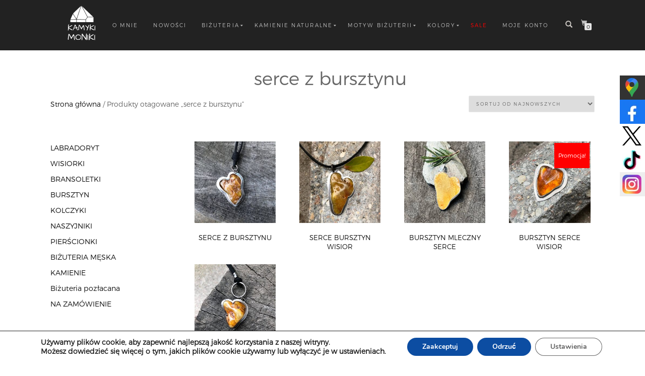

--- FILE ---
content_type: text/html
request_url: https://kamykimoniki.pl/tag-produktu/serce-z-bursztynu/
body_size: 29768
content:
<!DOCTYPE html>
<html lang="pl-PL" itemscope="itemscope" itemtype="http://schema.org/WebPage">
<head>
<meta charset="UTF-8">
<meta name="viewport" content="width=device-width, initial-scale=1, maximum-scale=1">
<link rel="profile" href="http://gmpg.org/xfn/11">
<link rel="pingback" href="https://kamykimoniki.pl/xmlrpc.php">

<meta name='robots' content='noindex, follow' />
<!-- Google Tag Manager -->
<script>(function(w,d,s,l,i){w[l]=w[l]||[];w[l].push({'gtm.start':
new Date().getTime(),event:'gtm.js'});var f=d.getElementsByTagName(s)[0],
j=d.createElement(s),dl=l!='dataLayer'?'&l='+l:'';j.async=true;j.src=
'https://www.googletagmanager.com/gtm.js?id='+i+dl;f.parentNode.insertBefore(j,f);
})(window,document,'script','dataLayer','GTM-PCDMDM7');</script>
<!-- End Google Tag Manager -->

	<!-- This site is optimized with the Yoast SEO plugin v20.9 - https://yoast.com/wordpress/plugins/seo/ -->
	<title>serce z bursztynu &#8902; Kamyki Moniki – Kamykimoniki.pl</title>
	<meta property="og:locale" content="pl_PL" />
	<meta property="og:type" content="article" />
	<meta property="og:title" content="serce z bursztynu &#8902; Kamyki Moniki" />
	<meta property="og:url" content="https://kamykimoniki.pl/tag-produktu/serce-z-bursztynu/" />
	<meta property="og:site_name" content="Kamyki Moniki" />
	<meta name="twitter:card" content="summary_large_image" />
	<meta name="twitter:site" content="@kamykimoniki" />
	<script type="application/ld+json" class="yoast-schema-graph">{"@context":"https://schema.org","@graph":[{"@type":"CollectionPage","@id":"https://kamykimoniki.pl/tag-produktu/serce-z-bursztynu/","url":"https://kamykimoniki.pl/tag-produktu/serce-z-bursztynu/","name":"serce z bursztynu &#8902; Kamyki Moniki","isPartOf":{"@id":"https://kamykimoniki.pl/#website"},"primaryImageOfPage":{"@id":"https://kamykimoniki.pl/tag-produktu/serce-z-bursztynu/#primaryimage"},"image":{"@id":"https://kamykimoniki.pl/tag-produktu/serce-z-bursztynu/#primaryimage"},"thumbnailUrl":"https://kamykimoniki.pl/wp-content/uploads/2021/12/serce-z-bursztynu-1-scaled.jpg","breadcrumb":{"@id":"https://kamykimoniki.pl/tag-produktu/serce-z-bursztynu/#breadcrumb"},"inLanguage":"pl-PL"},{"@type":"ImageObject","inLanguage":"pl-PL","@id":"https://kamykimoniki.pl/tag-produktu/serce-z-bursztynu/#primaryimage","url":"https://kamykimoniki.pl/wp-content/uploads/2021/12/serce-z-bursztynu-1-scaled.jpg","contentUrl":"https://kamykimoniki.pl/wp-content/uploads/2021/12/serce-z-bursztynu-1-scaled.jpg","width":600,"height":600,"caption":"Serce z bursztynu"},{"@type":"BreadcrumbList","@id":"https://kamykimoniki.pl/tag-produktu/serce-z-bursztynu/#breadcrumb","itemListElement":[{"@type":"ListItem","position":1,"name":"Strona główna","item":"https://kamykimoniki.pl/"},{"@type":"ListItem","position":2,"name":"serce z bursztynu"}]},{"@type":"WebSite","@id":"https://kamykimoniki.pl/#website","url":"https://kamykimoniki.pl/","name":"Kamyki Moniki","description":"Nowoczesna Biżuteria Artystyczna","publisher":{"@id":"https://kamykimoniki.pl/#organization"},"potentialAction":[{"@type":"SearchAction","target":{"@type":"EntryPoint","urlTemplate":"https://kamykimoniki.pl/?s={search_term_string}"},"query-input":"required name=search_term_string"}],"inLanguage":"pl-PL"},{"@type":"Organization","@id":"https://kamykimoniki.pl/#organization","name":"Nature Design","url":"https://kamykimoniki.pl/","logo":{"@type":"ImageObject","inLanguage":"pl-PL","@id":"https://kamykimoniki.pl/#/schema/logo/image/","url":"https://kamykimoniki.pl/wp-content/uploads/2018/04/Nd_black.png","contentUrl":"https://kamykimoniki.pl/wp-content/uploads/2018/04/Nd_black.png","width":400,"height":322,"caption":"Nature Design"},"image":{"@id":"https://kamykimoniki.pl/#/schema/logo/image/"},"sameAs":["https://www.facebook.com/kamykimoniki/","https://twitter.com/kamykimoniki","https://www.instagram.com/kamykimoniki_pl/","https://pl.pinterest.com/kamykimoniki/"]}]}</script>
	<!-- / Yoast SEO plugin. -->


<link rel='dns-prefetch' href='//geowidget.easypack24.net' />
<link rel="alternate" type="application/rss+xml" title="Kamyki Moniki &raquo; Kanał z wpisami" href="https://kamykimoniki.pl/feed/" />
<link rel="alternate" type="application/rss+xml" title="Kamyki Moniki &raquo; Kanał z komentarzami" href="https://kamykimoniki.pl/comments/feed/" />
<link rel="alternate" type="application/rss+xml" title="Kanał Kamyki Moniki &raquo; serce z bursztynu Tag" href="https://kamykimoniki.pl/tag-produktu/serce-z-bursztynu/feed/" />
<script type="text/javascript">
window._wpemojiSettings = {"baseUrl":"https:\/\/s.w.org\/images\/core\/emoji\/14.0.0\/72x72\/","ext":".png","svgUrl":"https:\/\/s.w.org\/images\/core\/emoji\/14.0.0\/svg\/","svgExt":".svg","source":{"concatemoji":"https:\/\/kamykimoniki.pl\/wp-includes\/js\/wp-emoji-release.min.js?ver=6.2.8"}};
/*! This file is auto-generated */
!function(e,a,t){var n,r,o,i=a.createElement("canvas"),p=i.getContext&&i.getContext("2d");function s(e,t){p.clearRect(0,0,i.width,i.height),p.fillText(e,0,0);e=i.toDataURL();return p.clearRect(0,0,i.width,i.height),p.fillText(t,0,0),e===i.toDataURL()}function c(e){var t=a.createElement("script");t.src=e,t.defer=t.type="text/javascript",a.getElementsByTagName("head")[0].appendChild(t)}for(o=Array("flag","emoji"),t.supports={everything:!0,everythingExceptFlag:!0},r=0;r<o.length;r++)t.supports[o[r]]=function(e){if(p&&p.fillText)switch(p.textBaseline="top",p.font="600 32px Arial",e){case"flag":return s("\ud83c\udff3\ufe0f\u200d\u26a7\ufe0f","\ud83c\udff3\ufe0f\u200b\u26a7\ufe0f")?!1:!s("\ud83c\uddfa\ud83c\uddf3","\ud83c\uddfa\u200b\ud83c\uddf3")&&!s("\ud83c\udff4\udb40\udc67\udb40\udc62\udb40\udc65\udb40\udc6e\udb40\udc67\udb40\udc7f","\ud83c\udff4\u200b\udb40\udc67\u200b\udb40\udc62\u200b\udb40\udc65\u200b\udb40\udc6e\u200b\udb40\udc67\u200b\udb40\udc7f");case"emoji":return!s("\ud83e\udef1\ud83c\udffb\u200d\ud83e\udef2\ud83c\udfff","\ud83e\udef1\ud83c\udffb\u200b\ud83e\udef2\ud83c\udfff")}return!1}(o[r]),t.supports.everything=t.supports.everything&&t.supports[o[r]],"flag"!==o[r]&&(t.supports.everythingExceptFlag=t.supports.everythingExceptFlag&&t.supports[o[r]]);t.supports.everythingExceptFlag=t.supports.everythingExceptFlag&&!t.supports.flag,t.DOMReady=!1,t.readyCallback=function(){t.DOMReady=!0},t.supports.everything||(n=function(){t.readyCallback()},a.addEventListener?(a.addEventListener("DOMContentLoaded",n,!1),e.addEventListener("load",n,!1)):(e.attachEvent("onload",n),a.attachEvent("onreadystatechange",function(){"complete"===a.readyState&&t.readyCallback()})),(e=t.source||{}).concatemoji?c(e.concatemoji):e.wpemoji&&e.twemoji&&(c(e.twemoji),c(e.wpemoji)))}(window,document,window._wpemojiSettings);
</script>
<style type="text/css">
img.wp-smiley,
img.emoji {
	display: inline !important;
	border: none !important;
	box-shadow: none !important;
	height: 1em !important;
	width: 1em !important;
	margin: 0 0.07em !important;
	vertical-align: -0.1em !important;
	background: none !important;
	padding: 0 !important;
}
</style>
	<link rel='stylesheet' id='wp-block-library-css' href='https://kamykimoniki.pl/wp-includes/css/dist/block-library/style.min.css?ver=6.2.8' type='text/css' media='all' />
<link rel='stylesheet' id='wc-blocks-vendors-style-css' href='https://kamykimoniki.pl/wp-content/plugins/woocommerce/packages/woocommerce-blocks/build/wc-blocks-vendors-style.css?ver=10.2.3' type='text/css' media='all' />
<link rel='stylesheet' id='wc-blocks-style-css' href='https://kamykimoniki.pl/wp-content/plugins/woocommerce/packages/woocommerce-blocks/build/wc-blocks-style.css?ver=10.2.3' type='text/css' media='all' />
<link rel='stylesheet' id='classic-theme-styles-css' href='https://kamykimoniki.pl/wp-includes/css/classic-themes.min.css?ver=6.2.8' type='text/css' media='all' />
<style id='global-styles-inline-css' type='text/css'>
body{--wp--preset--color--black: #000000;--wp--preset--color--cyan-bluish-gray: #abb8c3;--wp--preset--color--white: #ffffff;--wp--preset--color--pale-pink: #f78da7;--wp--preset--color--vivid-red: #cf2e2e;--wp--preset--color--luminous-vivid-orange: #ff6900;--wp--preset--color--luminous-vivid-amber: #fcb900;--wp--preset--color--light-green-cyan: #7bdcb5;--wp--preset--color--vivid-green-cyan: #00d084;--wp--preset--color--pale-cyan-blue: #8ed1fc;--wp--preset--color--vivid-cyan-blue: #0693e3;--wp--preset--color--vivid-purple: #9b51e0;--wp--preset--gradient--vivid-cyan-blue-to-vivid-purple: linear-gradient(135deg,rgba(6,147,227,1) 0%,rgb(155,81,224) 100%);--wp--preset--gradient--light-green-cyan-to-vivid-green-cyan: linear-gradient(135deg,rgb(122,220,180) 0%,rgb(0,208,130) 100%);--wp--preset--gradient--luminous-vivid-amber-to-luminous-vivid-orange: linear-gradient(135deg,rgba(252,185,0,1) 0%,rgba(255,105,0,1) 100%);--wp--preset--gradient--luminous-vivid-orange-to-vivid-red: linear-gradient(135deg,rgba(255,105,0,1) 0%,rgb(207,46,46) 100%);--wp--preset--gradient--very-light-gray-to-cyan-bluish-gray: linear-gradient(135deg,rgb(238,238,238) 0%,rgb(169,184,195) 100%);--wp--preset--gradient--cool-to-warm-spectrum: linear-gradient(135deg,rgb(74,234,220) 0%,rgb(151,120,209) 20%,rgb(207,42,186) 40%,rgb(238,44,130) 60%,rgb(251,105,98) 80%,rgb(254,248,76) 100%);--wp--preset--gradient--blush-light-purple: linear-gradient(135deg,rgb(255,206,236) 0%,rgb(152,150,240) 100%);--wp--preset--gradient--blush-bordeaux: linear-gradient(135deg,rgb(254,205,165) 0%,rgb(254,45,45) 50%,rgb(107,0,62) 100%);--wp--preset--gradient--luminous-dusk: linear-gradient(135deg,rgb(255,203,112) 0%,rgb(199,81,192) 50%,rgb(65,88,208) 100%);--wp--preset--gradient--pale-ocean: linear-gradient(135deg,rgb(255,245,203) 0%,rgb(182,227,212) 50%,rgb(51,167,181) 100%);--wp--preset--gradient--electric-grass: linear-gradient(135deg,rgb(202,248,128) 0%,rgb(113,206,126) 100%);--wp--preset--gradient--midnight: linear-gradient(135deg,rgb(2,3,129) 0%,rgb(40,116,252) 100%);--wp--preset--duotone--dark-grayscale: url('#wp-duotone-dark-grayscale');--wp--preset--duotone--grayscale: url('#wp-duotone-grayscale');--wp--preset--duotone--purple-yellow: url('#wp-duotone-purple-yellow');--wp--preset--duotone--blue-red: url('#wp-duotone-blue-red');--wp--preset--duotone--midnight: url('#wp-duotone-midnight');--wp--preset--duotone--magenta-yellow: url('#wp-duotone-magenta-yellow');--wp--preset--duotone--purple-green: url('#wp-duotone-purple-green');--wp--preset--duotone--blue-orange: url('#wp-duotone-blue-orange');--wp--preset--font-size--small: 13px;--wp--preset--font-size--medium: 20px;--wp--preset--font-size--large: 36px;--wp--preset--font-size--x-large: 42px;--wp--preset--spacing--20: 0.44rem;--wp--preset--spacing--30: 0.67rem;--wp--preset--spacing--40: 1rem;--wp--preset--spacing--50: 1.5rem;--wp--preset--spacing--60: 2.25rem;--wp--preset--spacing--70: 3.38rem;--wp--preset--spacing--80: 5.06rem;--wp--preset--shadow--natural: 6px 6px 9px rgba(0, 0, 0, 0.2);--wp--preset--shadow--deep: 12px 12px 50px rgba(0, 0, 0, 0.4);--wp--preset--shadow--sharp: 6px 6px 0px rgba(0, 0, 0, 0.2);--wp--preset--shadow--outlined: 6px 6px 0px -3px rgba(255, 255, 255, 1), 6px 6px rgba(0, 0, 0, 1);--wp--preset--shadow--crisp: 6px 6px 0px rgba(0, 0, 0, 1);}:where(.is-layout-flex){gap: 0.5em;}body .is-layout-flow > .alignleft{float: left;margin-inline-start: 0;margin-inline-end: 2em;}body .is-layout-flow > .alignright{float: right;margin-inline-start: 2em;margin-inline-end: 0;}body .is-layout-flow > .aligncenter{margin-left: auto !important;margin-right: auto !important;}body .is-layout-constrained > .alignleft{float: left;margin-inline-start: 0;margin-inline-end: 2em;}body .is-layout-constrained > .alignright{float: right;margin-inline-start: 2em;margin-inline-end: 0;}body .is-layout-constrained > .aligncenter{margin-left: auto !important;margin-right: auto !important;}body .is-layout-constrained > :where(:not(.alignleft):not(.alignright):not(.alignfull)){max-width: var(--wp--style--global--content-size);margin-left: auto !important;margin-right: auto !important;}body .is-layout-constrained > .alignwide{max-width: var(--wp--style--global--wide-size);}body .is-layout-flex{display: flex;}body .is-layout-flex{flex-wrap: wrap;align-items: center;}body .is-layout-flex > *{margin: 0;}:where(.wp-block-columns.is-layout-flex){gap: 2em;}.has-black-color{color: var(--wp--preset--color--black) !important;}.has-cyan-bluish-gray-color{color: var(--wp--preset--color--cyan-bluish-gray) !important;}.has-white-color{color: var(--wp--preset--color--white) !important;}.has-pale-pink-color{color: var(--wp--preset--color--pale-pink) !important;}.has-vivid-red-color{color: var(--wp--preset--color--vivid-red) !important;}.has-luminous-vivid-orange-color{color: var(--wp--preset--color--luminous-vivid-orange) !important;}.has-luminous-vivid-amber-color{color: var(--wp--preset--color--luminous-vivid-amber) !important;}.has-light-green-cyan-color{color: var(--wp--preset--color--light-green-cyan) !important;}.has-vivid-green-cyan-color{color: var(--wp--preset--color--vivid-green-cyan) !important;}.has-pale-cyan-blue-color{color: var(--wp--preset--color--pale-cyan-blue) !important;}.has-vivid-cyan-blue-color{color: var(--wp--preset--color--vivid-cyan-blue) !important;}.has-vivid-purple-color{color: var(--wp--preset--color--vivid-purple) !important;}.has-black-background-color{background-color: var(--wp--preset--color--black) !important;}.has-cyan-bluish-gray-background-color{background-color: var(--wp--preset--color--cyan-bluish-gray) !important;}.has-white-background-color{background-color: var(--wp--preset--color--white) !important;}.has-pale-pink-background-color{background-color: var(--wp--preset--color--pale-pink) !important;}.has-vivid-red-background-color{background-color: var(--wp--preset--color--vivid-red) !important;}.has-luminous-vivid-orange-background-color{background-color: var(--wp--preset--color--luminous-vivid-orange) !important;}.has-luminous-vivid-amber-background-color{background-color: var(--wp--preset--color--luminous-vivid-amber) !important;}.has-light-green-cyan-background-color{background-color: var(--wp--preset--color--light-green-cyan) !important;}.has-vivid-green-cyan-background-color{background-color: var(--wp--preset--color--vivid-green-cyan) !important;}.has-pale-cyan-blue-background-color{background-color: var(--wp--preset--color--pale-cyan-blue) !important;}.has-vivid-cyan-blue-background-color{background-color: var(--wp--preset--color--vivid-cyan-blue) !important;}.has-vivid-purple-background-color{background-color: var(--wp--preset--color--vivid-purple) !important;}.has-black-border-color{border-color: var(--wp--preset--color--black) !important;}.has-cyan-bluish-gray-border-color{border-color: var(--wp--preset--color--cyan-bluish-gray) !important;}.has-white-border-color{border-color: var(--wp--preset--color--white) !important;}.has-pale-pink-border-color{border-color: var(--wp--preset--color--pale-pink) !important;}.has-vivid-red-border-color{border-color: var(--wp--preset--color--vivid-red) !important;}.has-luminous-vivid-orange-border-color{border-color: var(--wp--preset--color--luminous-vivid-orange) !important;}.has-luminous-vivid-amber-border-color{border-color: var(--wp--preset--color--luminous-vivid-amber) !important;}.has-light-green-cyan-border-color{border-color: var(--wp--preset--color--light-green-cyan) !important;}.has-vivid-green-cyan-border-color{border-color: var(--wp--preset--color--vivid-green-cyan) !important;}.has-pale-cyan-blue-border-color{border-color: var(--wp--preset--color--pale-cyan-blue) !important;}.has-vivid-cyan-blue-border-color{border-color: var(--wp--preset--color--vivid-cyan-blue) !important;}.has-vivid-purple-border-color{border-color: var(--wp--preset--color--vivid-purple) !important;}.has-vivid-cyan-blue-to-vivid-purple-gradient-background{background: var(--wp--preset--gradient--vivid-cyan-blue-to-vivid-purple) !important;}.has-light-green-cyan-to-vivid-green-cyan-gradient-background{background: var(--wp--preset--gradient--light-green-cyan-to-vivid-green-cyan) !important;}.has-luminous-vivid-amber-to-luminous-vivid-orange-gradient-background{background: var(--wp--preset--gradient--luminous-vivid-amber-to-luminous-vivid-orange) !important;}.has-luminous-vivid-orange-to-vivid-red-gradient-background{background: var(--wp--preset--gradient--luminous-vivid-orange-to-vivid-red) !important;}.has-very-light-gray-to-cyan-bluish-gray-gradient-background{background: var(--wp--preset--gradient--very-light-gray-to-cyan-bluish-gray) !important;}.has-cool-to-warm-spectrum-gradient-background{background: var(--wp--preset--gradient--cool-to-warm-spectrum) !important;}.has-blush-light-purple-gradient-background{background: var(--wp--preset--gradient--blush-light-purple) !important;}.has-blush-bordeaux-gradient-background{background: var(--wp--preset--gradient--blush-bordeaux) !important;}.has-luminous-dusk-gradient-background{background: var(--wp--preset--gradient--luminous-dusk) !important;}.has-pale-ocean-gradient-background{background: var(--wp--preset--gradient--pale-ocean) !important;}.has-electric-grass-gradient-background{background: var(--wp--preset--gradient--electric-grass) !important;}.has-midnight-gradient-background{background: var(--wp--preset--gradient--midnight) !important;}.has-small-font-size{font-size: var(--wp--preset--font-size--small) !important;}.has-medium-font-size{font-size: var(--wp--preset--font-size--medium) !important;}.has-large-font-size{font-size: var(--wp--preset--font-size--large) !important;}.has-x-large-font-size{font-size: var(--wp--preset--font-size--x-large) !important;}
.wp-block-navigation a:where(:not(.wp-element-button)){color: inherit;}
:where(.wp-block-columns.is-layout-flex){gap: 2em;}
.wp-block-pullquote{font-size: 1.5em;line-height: 1.6;}
</style>
<link rel='stylesheet' id='pb_animate-css' href='https://kamykimoniki.pl/wp-content/plugins/ays-popup-box/public/css/animate.css?ver=6.1.0' type='text/css' media='all' />
<link rel='stylesheet' id='contact-form-7-css' href='https://kamykimoniki.pl/wp-content/plugins/contact-form-7/includes/css/styles.css?ver=5.7.7' type='text/css' media='all' />
<style id='contact-form-7-inline-css' type='text/css'>
.wpcf7 .wpcf7-recaptcha iframe {margin-bottom: 0;}.wpcf7 .wpcf7-recaptcha[data-align="center"] > div {margin: 0 auto;}.wpcf7 .wpcf7-recaptcha[data-align="right"] > div {margin: 0 0 0 auto;}
</style>
<style id='woocommerce-inline-inline-css' type='text/css'>
.woocommerce form .form-row .required { visibility: visible; }
</style>
<link rel='stylesheet' id='wooswipe-pswp-css-css' href='https://kamykimoniki.pl/wp-content/plugins/wooswipe/public/pswp/photoswipe.css?ver=3.0.1' type='text/css' media='all' />
<link rel='stylesheet' id='wooswipe-pswp-skin-css' href='https://kamykimoniki.pl/wp-content/plugins/wooswipe/public/pswp/default-skin/default-skin.css?ver=3.0.1' type='text/css' media='all' />
<link rel='stylesheet' id='wooswipe-slick-css-css' href='https://kamykimoniki.pl/wp-content/plugins/wooswipe/public/slick/slick.css?ver=3.0.1' type='text/css' media='all' />
<link rel='stylesheet' id='wooswipe-slick-theme-css' href='https://kamykimoniki.pl/wp-content/plugins/wooswipe/public/slick/slick-theme.css?ver=3.0.1' type='text/css' media='all' />
<link rel='stylesheet' id='wooswipe-css-css' href='https://kamykimoniki.pl/wp-content/plugins/wooswipe/public/css/wooswipe.css?ver=3.0.1' type='text/css' media='all' />
<link rel='stylesheet' id='xoo-cp-style-css' href='https://kamykimoniki.pl/wp-content/plugins/added-to-cart-popup-woocommerce/assets/css/xoo-cp-style.css?ver=1.6' type='text/css' media='all' />
<style id='xoo-cp-style-inline-css' type='text/css'>
td.xoo-cp-pqty{
			    min-width: 120px;
			}
			.xoo-cp-container{
				max-width: 650px;
			}
			.xcp-btn{
				background-color: #ea0b47;
				color: #ffffff;
				font-size: 14px;
				border-radius: 5px;
				border: 1px solid #ea0b47;
			}
			.xcp-btn:hover{
				color: #ffffff;
			}
			td.xoo-cp-pimg{
				width: 20%;
			}
			table.xoo-cp-pdetails , table.xoo-cp-pdetails tr{
				border: 0!important;
			}
			table.xoo-cp-pdetails td{
				border-style: solid;
				border-width: 0px;
				border-color: #ebe9eb;
			}
</style>
<link rel='stylesheet' id='newsletters-bootstrap-css' href='https://kamykimoniki.pl/wp-content/plugins/newsletters-lite/views/assets/bootstrap-5.1.3-dist/css/bootstrap.min.css?ver=5.1.3' type='text/css' media='all' />
<link rel='stylesheet' id='bootstrap-css' href='https://kamykimoniki.pl/wp-content/themes/shop-isle-production/assets/bootstrap/css/bootstrap.min.css?ver=20120206' type='text/css' media='all' />
<link rel='stylesheet' id='bootstrap-datepicker-css' href='https://kamykimoniki.pl/wp-content/plugins/newsletters-lite/views/default2/css/bootstrap-datepicker.min.css?ver=1.9.0' type='text/css' media='all' />
<link rel='stylesheet' id='fontawesome-css' href='https://kamykimoniki.pl/wp-content/plugins/newsletters-lite/views/default2/css/fontawesome.css?ver=4.7.0' type='text/css' media='all' />
<link rel='stylesheet' id='select2-css' href='https://kamykimoniki.pl/wp-content/plugins/so-widgets-bundle/css/lib/select2.css?ver=6.2.8' type='text/css' media='all' />
<link rel='stylesheet' id='newsletters-css' href='https://kamykimoniki.pl/wp-content/plugins/newsletters-lite/views/default2/css/style.css?ver=6.2.8' type='text/css' media='all' />
<link rel='stylesheet' id='parent-style-css' href='https://kamykimoniki.pl/wp-content/themes/shop-isle-production/style.css?ver=6.2.8' type='text/css' media='all' />
<link rel='stylesheet' id='child-style-css' href='https://kamykimoniki.pl/wp-content/themes/shopislechild/style.css?ver=6.2.8' type='text/css' media='all' />
<link rel='stylesheet' id='magnific-popup-css' href='https://kamykimoniki.pl/wp-content/themes/shop-isle-production/assets/css/magnific-popup.css?ver=20120206' type='text/css' media='all' />
<link rel='stylesheet' id='flexslider-css' href='https://kamykimoniki.pl/wp-content/themes/shop-isle-production/assets/css/flexslider.css?ver=20120206' type='text/css' media='all' />
<link rel='stylesheet' id='owl-carousel-css' href='https://kamykimoniki.pl/wp-content/themes/shop-isle-production/assets/css/owl.carousel.css?ver=20120206' type='text/css' media='all' />
<link rel='stylesheet' id='shop-isle-animate-css' href='https://kamykimoniki.pl/wp-content/themes/shop-isle-production/assets/css/animate.css?ver=20120206' type='text/css' media='all' />
<link rel='stylesheet' id='shop-isle-main-style-css' href='https://kamykimoniki.pl/wp-content/themes/shop-isle-production/assets/css/style.css?ver=20120206' type='text/css' media='all' />
<link rel='stylesheet' id='shop-isle-style-css' href='https://kamykimoniki.pl/wp-content/themes/shopislechild/style.css?ver=6.2.8' type='text/css' media='all' />
<link rel='stylesheet' id='payu-gateway-css' href='https://kamykimoniki.pl/wp-content/plugins/woo-payu-payment-gateway/assets/css/payu-gateway.css?ver=2.9.0' type='text/css' media='all' />
<link rel='stylesheet' id='shop-isle-woocommerce-style1-css' href='https://kamykimoniki.pl/wp-content/themes/shop-isle-production/inc/woocommerce/css/woocommerce.css?ver=v3' type='text/css' media='all' />
<link rel='stylesheet' id='easypack-front-css' href='https://kamykimoniki.pl/wp-content/plugins/woo-inpost/assets/css/front.css?ver=1.4.0' type='text/css' media='all' />
<link rel='stylesheet' id='geowidget-4.5-css-css' href='https://geowidget.easypack24.net/css/easypack.css?ver=6.2.8' type='text/css' media='all' />
<link rel='stylesheet' id='moove_gdpr_frontend-css' href='https://kamykimoniki.pl/wp-content/plugins/gdpr-cookie-compliance/dist/styles/gdpr-main.css?ver=5.0.9' type='text/css' media='all' />
<style id='moove_gdpr_frontend-inline-css' type='text/css'>
#moove_gdpr_cookie_modal,#moove_gdpr_cookie_info_bar,.gdpr_cookie_settings_shortcode_content{font-family:&#039;Nunito&#039;,sans-serif}#moove_gdpr_save_popup_settings_button{background-color:#373737;color:#fff}#moove_gdpr_save_popup_settings_button:hover{background-color:#000}#moove_gdpr_cookie_info_bar .moove-gdpr-info-bar-container .moove-gdpr-info-bar-content a.mgbutton,#moove_gdpr_cookie_info_bar .moove-gdpr-info-bar-container .moove-gdpr-info-bar-content button.mgbutton{background-color:#0c4da2}#moove_gdpr_cookie_modal .moove-gdpr-modal-content .moove-gdpr-modal-footer-content .moove-gdpr-button-holder a.mgbutton,#moove_gdpr_cookie_modal .moove-gdpr-modal-content .moove-gdpr-modal-footer-content .moove-gdpr-button-holder button.mgbutton,.gdpr_cookie_settings_shortcode_content .gdpr-shr-button.button-green{background-color:#0c4da2;border-color:#0c4da2}#moove_gdpr_cookie_modal .moove-gdpr-modal-content .moove-gdpr-modal-footer-content .moove-gdpr-button-holder a.mgbutton:hover,#moove_gdpr_cookie_modal .moove-gdpr-modal-content .moove-gdpr-modal-footer-content .moove-gdpr-button-holder button.mgbutton:hover,.gdpr_cookie_settings_shortcode_content .gdpr-shr-button.button-green:hover{background-color:#fff;color:#0c4da2}#moove_gdpr_cookie_modal .moove-gdpr-modal-content .moove-gdpr-modal-close i,#moove_gdpr_cookie_modal .moove-gdpr-modal-content .moove-gdpr-modal-close span.gdpr-icon{background-color:#0c4da2;border:1px solid #0c4da2}#moove_gdpr_cookie_info_bar span.moove-gdpr-infobar-allow-all.focus-g,#moove_gdpr_cookie_info_bar span.moove-gdpr-infobar-allow-all:focus,#moove_gdpr_cookie_info_bar button.moove-gdpr-infobar-allow-all.focus-g,#moove_gdpr_cookie_info_bar button.moove-gdpr-infobar-allow-all:focus,#moove_gdpr_cookie_info_bar span.moove-gdpr-infobar-reject-btn.focus-g,#moove_gdpr_cookie_info_bar span.moove-gdpr-infobar-reject-btn:focus,#moove_gdpr_cookie_info_bar button.moove-gdpr-infobar-reject-btn.focus-g,#moove_gdpr_cookie_info_bar button.moove-gdpr-infobar-reject-btn:focus,#moove_gdpr_cookie_info_bar span.change-settings-button.focus-g,#moove_gdpr_cookie_info_bar span.change-settings-button:focus,#moove_gdpr_cookie_info_bar button.change-settings-button.focus-g,#moove_gdpr_cookie_info_bar button.change-settings-button:focus{-webkit-box-shadow:0 0 1px 3px #0c4da2;-moz-box-shadow:0 0 1px 3px #0c4da2;box-shadow:0 0 1px 3px #0c4da2}#moove_gdpr_cookie_modal .moove-gdpr-modal-content .moove-gdpr-modal-close i:hover,#moove_gdpr_cookie_modal .moove-gdpr-modal-content .moove-gdpr-modal-close span.gdpr-icon:hover,#moove_gdpr_cookie_info_bar span[data-href]>u.change-settings-button{color:#0c4da2}#moove_gdpr_cookie_modal .moove-gdpr-modal-content .moove-gdpr-modal-left-content #moove-gdpr-menu li.menu-item-selected a span.gdpr-icon,#moove_gdpr_cookie_modal .moove-gdpr-modal-content .moove-gdpr-modal-left-content #moove-gdpr-menu li.menu-item-selected button span.gdpr-icon{color:inherit}#moove_gdpr_cookie_modal .moove-gdpr-modal-content .moove-gdpr-modal-left-content #moove-gdpr-menu li a span.gdpr-icon,#moove_gdpr_cookie_modal .moove-gdpr-modal-content .moove-gdpr-modal-left-content #moove-gdpr-menu li button span.gdpr-icon{color:inherit}#moove_gdpr_cookie_modal .gdpr-acc-link{line-height:0;font-size:0;color:transparent;position:absolute}#moove_gdpr_cookie_modal .moove-gdpr-modal-content .moove-gdpr-modal-close:hover i,#moove_gdpr_cookie_modal .moove-gdpr-modal-content .moove-gdpr-modal-left-content #moove-gdpr-menu li a,#moove_gdpr_cookie_modal .moove-gdpr-modal-content .moove-gdpr-modal-left-content #moove-gdpr-menu li button,#moove_gdpr_cookie_modal .moove-gdpr-modal-content .moove-gdpr-modal-left-content #moove-gdpr-menu li button i,#moove_gdpr_cookie_modal .moove-gdpr-modal-content .moove-gdpr-modal-left-content #moove-gdpr-menu li a i,#moove_gdpr_cookie_modal .moove-gdpr-modal-content .moove-gdpr-tab-main .moove-gdpr-tab-main-content a:hover,#moove_gdpr_cookie_info_bar.moove-gdpr-dark-scheme .moove-gdpr-info-bar-container .moove-gdpr-info-bar-content a.mgbutton:hover,#moove_gdpr_cookie_info_bar.moove-gdpr-dark-scheme .moove-gdpr-info-bar-container .moove-gdpr-info-bar-content button.mgbutton:hover,#moove_gdpr_cookie_info_bar.moove-gdpr-dark-scheme .moove-gdpr-info-bar-container .moove-gdpr-info-bar-content a:hover,#moove_gdpr_cookie_info_bar.moove-gdpr-dark-scheme .moove-gdpr-info-bar-container .moove-gdpr-info-bar-content button:hover,#moove_gdpr_cookie_info_bar.moove-gdpr-dark-scheme .moove-gdpr-info-bar-container .moove-gdpr-info-bar-content span.change-settings-button:hover,#moove_gdpr_cookie_info_bar.moove-gdpr-dark-scheme .moove-gdpr-info-bar-container .moove-gdpr-info-bar-content button.change-settings-button:hover,#moove_gdpr_cookie_info_bar.moove-gdpr-dark-scheme .moove-gdpr-info-bar-container .moove-gdpr-info-bar-content u.change-settings-button:hover,#moove_gdpr_cookie_info_bar span[data-href]>u.change-settings-button,#moove_gdpr_cookie_info_bar.moove-gdpr-dark-scheme .moove-gdpr-info-bar-container .moove-gdpr-info-bar-content a.mgbutton.focus-g,#moove_gdpr_cookie_info_bar.moove-gdpr-dark-scheme .moove-gdpr-info-bar-container .moove-gdpr-info-bar-content button.mgbutton.focus-g,#moove_gdpr_cookie_info_bar.moove-gdpr-dark-scheme .moove-gdpr-info-bar-container .moove-gdpr-info-bar-content a.focus-g,#moove_gdpr_cookie_info_bar.moove-gdpr-dark-scheme .moove-gdpr-info-bar-container .moove-gdpr-info-bar-content button.focus-g,#moove_gdpr_cookie_info_bar.moove-gdpr-dark-scheme .moove-gdpr-info-bar-container .moove-gdpr-info-bar-content a.mgbutton:focus,#moove_gdpr_cookie_info_bar.moove-gdpr-dark-scheme .moove-gdpr-info-bar-container .moove-gdpr-info-bar-content button.mgbutton:focus,#moove_gdpr_cookie_info_bar.moove-gdpr-dark-scheme .moove-gdpr-info-bar-container .moove-gdpr-info-bar-content a:focus,#moove_gdpr_cookie_info_bar.moove-gdpr-dark-scheme .moove-gdpr-info-bar-container .moove-gdpr-info-bar-content button:focus,#moove_gdpr_cookie_info_bar.moove-gdpr-dark-scheme .moove-gdpr-info-bar-container .moove-gdpr-info-bar-content span.change-settings-button.focus-g,span.change-settings-button:focus,button.change-settings-button.focus-g,button.change-settings-button:focus,#moove_gdpr_cookie_info_bar.moove-gdpr-dark-scheme .moove-gdpr-info-bar-container .moove-gdpr-info-bar-content u.change-settings-button.focus-g,#moove_gdpr_cookie_info_bar.moove-gdpr-dark-scheme .moove-gdpr-info-bar-container .moove-gdpr-info-bar-content u.change-settings-button:focus{color:#0c4da2}#moove_gdpr_cookie_modal .moove-gdpr-branding.focus-g span,#moove_gdpr_cookie_modal .moove-gdpr-modal-content .moove-gdpr-tab-main a.focus-g,#moove_gdpr_cookie_modal .moove-gdpr-modal-content .moove-gdpr-tab-main .gdpr-cd-details-toggle.focus-g{color:#0c4da2}#moove_gdpr_cookie_modal.gdpr_lightbox-hide{display:none}
</style>
<script type='text/javascript' src='https://kamykimoniki.pl/wp-includes/js/jquery/jquery.min.js?ver=3.6.4' id='jquery-core-js'></script>
<script type='text/javascript' src='https://kamykimoniki.pl/wp-includes/js/jquery/jquery-migrate.min.js?ver=3.4.0' id='jquery-migrate-js'></script>
<script type='text/javascript' id='ays-pb-js-extra'>
/* <![CDATA[ */
var pbLocalizeObj = {"ajax":"https:\/\/kamykimoniki.pl\/wp-admin\/admin-ajax.php","seconds":"seconds","thisWillClose":"This will close in","icons":{"close_icon":"<svg class=\"ays_pb_material_close_icon\" xmlns=\"https:\/\/www.w3.org\/2000\/svg\" height=\"36px\" viewBox=\"0 0 24 24\" width=\"36px\" fill=\"#000000\" alt=\"Pop-up Close\"><path d=\"M0 0h24v24H0z\" fill=\"none\"\/><path d=\"M19 6.41L17.59 5 12 10.59 6.41 5 5 6.41 10.59 12 5 17.59 6.41 19 12 13.41 17.59 19 19 17.59 13.41 12z\"\/><\/svg>","close_circle_icon":"<svg class=\"ays_pb_material_close_circle_icon\" xmlns=\"https:\/\/www.w3.org\/2000\/svg\" height=\"24\" viewBox=\"0 0 24 24\" width=\"36\" alt=\"Pop-up Close\"><path d=\"M0 0h24v24H0z\" fill=\"none\"\/><path d=\"M12 2C6.47 2 2 6.47 2 12s4.47 10 10 10 10-4.47 10-10S17.53 2 12 2zm5 13.59L15.59 17 12 13.41 8.41 17 7 15.59 10.59 12 7 8.41 8.41 7 12 10.59 15.59 7 17 8.41 13.41 12 17 15.59z\"\/><\/svg>","volume_up_icon":"<svg class=\"ays_pb_fa_volume\" xmlns=\"https:\/\/www.w3.org\/2000\/svg\" height=\"24\" viewBox=\"0 0 24 24\" width=\"36\"><path d=\"M0 0h24v24H0z\" fill=\"none\"\/><path d=\"M3 9v6h4l5 5V4L7 9H3zm13.5 3c0-1.77-1.02-3.29-2.5-4.03v8.05c1.48-.73 2.5-2.25 2.5-4.02zM14 3.23v2.06c2.89.86 5 3.54 5 6.71s-2.11 5.85-5 6.71v2.06c4.01-.91 7-4.49 7-8.77s-2.99-7.86-7-8.77z\"\/><\/svg>","volume_mute_icon":"<svg xmlns=\"https:\/\/www.w3.org\/2000\/svg\" height=\"24\" viewBox=\"0 0 24 24\" width=\"24\"><path d=\"M0 0h24v24H0z\" fill=\"none\"\/><path d=\"M7 9v6h4l5 5V4l-5 5H7z\"\/><\/svg>"}};
/* ]]> */
</script>
<script type='text/javascript' src='https://kamykimoniki.pl/wp-content/plugins/ays-popup-box/public/js/ays-pb-public.js?ver=6.1.0' id='ays-pb-js'></script>
<script type='text/javascript' src='https://kamykimoniki.pl/wp-content/plugins/wooswipe/public/pswp/photoswipe.min.js?ver=3.0.1' id='wooswipe-pswp-js'></script>
<script type='text/javascript' src='https://kamykimoniki.pl/wp-content/plugins/wooswipe/public/pswp/photoswipe-ui-default.min.js?ver=3.0.1' id='wooswipe-pswp-ui-js'></script>
<script type='text/javascript' src='https://kamykimoniki.pl/wp-content/plugins/wooswipe/public/slick/slick.min.js?ver=3.0.1' id='wooswipe-slick-js'></script>
<script type='text/javascript' src='https://kamykimoniki.pl/wp-content/plugins/newsletters-lite/views/assets/bootstrap-5.1.3-dist/js/bootstrap.min.js?ver=5.1.3' id='bootstrap-js'></script>
<script type='text/javascript' src='https://kamykimoniki.pl/wp-content/plugins/newsletters-lite/views/default2/js/bootstrap-datepicker.min.js?ver=1.9.0' id='bootstrap-datepicker-js'></script>
<script type='text/javascript' id='bootstrap-datepicker-i18n-js-extra'>
/* <![CDATA[ */
var bootstrap_datepicker_dates = {"days":["niedziela","poniedzia\u0142ek","wtorek","\u015broda","czwartek","pi\u0105tek","sobota"],"daysShort":["niedz.","pon.","wt.","\u015br.","czw.","pt.","sob."],"daysMin":["N","P","W","\u015a","C","P","S"],"months":["stycze\u0144","luty","marzec","kwiecie\u0144","maj","czerwiec","lipiec","sierpie\u0144","wrzesie\u0144","pa\u017adziernik","listopad","grudzie\u0144"],"monthsShort":["sty","lut","mar","kwi","maj","cze","lip","sie","wrz","pa\u017a","lis","gru"],"today":"Today","clear":"Clear","rtl":""};
/* ]]> */
</script>
<script type='text/javascript' src='https://kamykimoniki.pl/wp-content/plugins/newsletters-lite/views/default2/js/datepicker-i18n.js?ver=6.2.8' id='bootstrap-datepicker-i18n-js'></script>
<script type='text/javascript' src='https://kamykimoniki.pl/wp-content/plugins/woo-inpost/assets/js/front.js?ver=1.4.0' id='easypack-front-js-js'></script>
<script type='text/javascript' id='react-jsx-runtime-dependency-error-js-after'>
console.error( "Payment gateway with handle 'payustandard-block' has been deactivated in Cart and Checkout blocks because its dependency 'react-jsx-runtime' is not registered. Read the docs about registering assets for payment methods: https://github.com/woocommerce/woocommerce-blocks/blob/060f63c04f0f34f645200b5d4da9212125c49177/docs/third-party-developers/extensibility/checkout-payment-methods/payment-method-integration.md#registering-assets" );
console.error( "Payment gateway with handle 'payulistbanks-block' has been deactivated in Cart and Checkout blocks because its dependency 'react-jsx-runtime' is not registered. Read the docs about registering assets for payment methods: https://github.com/woocommerce/woocommerce-blocks/blob/060f63c04f0f34f645200b5d4da9212125c49177/docs/third-party-developers/extensibility/checkout-payment-methods/payment-method-integration.md#registering-assets" );
console.error( "Payment gateway with handle 'payublik-block' has been deactivated in Cart and Checkout blocks because its dependency 'react-jsx-runtime' is not registered. Read the docs about registering assets for payment methods: https://github.com/woocommerce/woocommerce-blocks/blob/060f63c04f0f34f645200b5d4da9212125c49177/docs/third-party-developers/extensibility/checkout-payment-methods/payment-method-integration.md#registering-assets" );
</script>
<script type='text/javascript' id='wc-blocks-components-dependency-error-js-after'>
console.error( "Payment gateway with handle 'payulistbanks-block' has been deactivated in Cart and Checkout blocks because its dependency 'wc-blocks-components' is not registered. Read the docs about registering assets for payment methods: https://github.com/woocommerce/woocommerce-blocks/blob/060f63c04f0f34f645200b5d4da9212125c49177/docs/third-party-developers/extensibility/checkout-payment-methods/payment-method-integration.md#registering-assets" );
</script>
<link rel="https://api.w.org/" href="https://kamykimoniki.pl/wp-json/" /><link rel="alternate" type="application/json" href="https://kamykimoniki.pl/wp-json/wp/v2/product_tag/3090" /><link rel="EditURI" type="application/rsd+xml" title="RSD" href="https://kamykimoniki.pl/xmlrpc.php?rsd" />
<link rel="wlwmanifest" type="application/wlwmanifest+xml" href="https://kamykimoniki.pl/wp-includes/wlwmanifest.xml" />
<meta name="generator" content="WordPress 6.2.8" />
<meta name="generator" content="WooCommerce 7.8.0" />
<!-- HFCM by 99 Robots - Snippet # 14: Schema FAQ - SZAFIR -->
<script type="application/ld+json">{
          "@context": "https://schema.org/",
          "@type": "FAQPage",
          "mainEntity": [
            {
              "@type": "Question",
              "name": "Czy kolorowe szafiry są tak samo prawdziwe jak niebieskie?",
              "acceptedAnswer": {
                "@type": "Answer",
                "text": "Oczywiście! Szafir to minerał o nazwie korund, który naturalnie występuje w niemal wszystkich kolorach tęczy. Jedynym wyjątkiem jest czerwień – czerwony korund to rubin. Różowe, żółte, zielone czy fioletowe szafiry są równie naturalne i szlachetne, a ich wartość zależy od intensywności barwy, czystości i rzadkości występowania."
              }
            },
            {
              "@type": "Question",
              "name": "Jak mogę rozpoznać, czy szafir w biżuterii jest naturalny?",
              "acceptedAnswer": {
                "@type": "Answer",
                "text": "Naturalne szafiry niemal zawsze posiadają wewnętrzne cechy, tzw. inkluzje – drobne niedoskonałości, które są ich „odciskiem palca” i świadczą o autentyczności. Syntetyczne kamienie są często idealnie czyste i jednolite. Ponadto szafir jest bardzo twardym kamieniem (9 w skali Mohsa), więc nie powinien mieć zarysowań na powierzchni."
              }
            },
            {
              "@type": "Question",
              "name": "Czy biżuteria z szafirem nadaje się do noszenia na co dzień?",
              "acceptedAnswer": {
                "@type": "Answer",
                "text": "Zdecydowanie tak! Ze względu na swoją wyjątkową twardość, szafir jest jednym z najtrwalszych kamieni szlachetnych, zaraz po diamencie. Jest bardzo odporny na zarysowania, co czyni go idealnym wyborem na pierścionki, bransoletki czy wisiorki noszone każdego dnia."
              }
            },
            {
              "@type": "Question",
              "name": "Co symbolizuje podarowanie komuś biżuterii z szafirem?",
              "acceptedAnswer": {
                "@type": "Answer",
                "text": "Szafir to kamień mądrości, prawdy i wierności. Podarowanie go w prezencie jest pięknym symbolem lojalności, głębokiego uczucia i szczerych intencji. To idealny wybór na prezent zaręczynowy, rocznicowy lub jako talizman dla kogoś, kto wkracza na nową, ważną ścieżkę życiową."
              }
            },
            {
              "@type": "Question",
              "name": "Jak dbać o biżuterię z szafirem?",
              "acceptedAnswer": {
                "@type": "Answer",
                "text": "Biżuterię z szafirem najlepiej czyścić w letniej wodzie z dodatkiem kilku kropel łagodnego mydła, używając do tego miękkiej szczoteczki. Po umyciu należy ją dokładnie spłukać i osuszyć. Unikaj kontaktu z silnymi chemikaliami i przechowuj ją w osobnym woreczku, aby chronić oprawę przed zarysowaniem."
              }
            },
            {
              "@type": "Question",
              "name": "Czy każdy niebieski szafir ma taką samą wartość?",
              "acceptedAnswer": {
                "@type": "Answer",
                "text": "Nie, wartość niebieskiego szafiru zależy od jego odcienia. Najbardziej cenione są te o głębokiej, aksamitnej, bławatkowej barwie, bez szarych czy zielonkawych tonów. Oczywiście na cenę wpływa też czystość kamienia, jego szlif oraz masa (karaty)."
              }
            },
            {
              "@type": "Question",
              "name": "Dlaczego szafir nazywany jest kamieniem mądrości?",
              "acceptedAnswer": {
                "@type": "Answer",
                "text": "Od wieków wierzono, że szafir uspokaja umysł, pomaga w koncentracji i ułatwia dostęp do głębszej wiedzy oraz intuicji. Miał on chronić przed złą energią i oszustwem, pozwalając widzieć rzeczy takimi, jakie są naprawdę. To amulet wspierający rozwój duchowy i intelektualny."
              }
            },
            {
              "@type": "Question",
              "name": "Czy mogę zamówić biżuterię z szafirem w konkretnym, wybranym przeze mnie kolorze?",
              "acceptedAnswer": {
                "@type": "Answer",
                "text": "Tak, bardzo chętnie podejmę się takiego wyzwania. Jeśli marzy Ci się biżuteria z różowym, żółtym czy zielonym szafirem, skontaktuj się ze mną. Dołożę wszelkich starań, aby znaleźć dla Ciebie kamień o idealnym odcieniu i stworzyć z niego Twój osobisty, unikatowy amulet."
              }
            },
            {
              "@type": "Question",
              "name": "Jak energetycznie oczyszczać biżuterię z szafirem?",
              "acceptedAnswer": {
                "@type": "Answer",
                "text": "Szafir to kamień o bardzo stabilnej energii. Można go bezpiecznie oczyszczać pod bieżącą wodą, w dymie białej szałwii lub palo santo. Doskonale ładuje się w świetle księżyca, które podkreśla jego mistyczną naturę."
              }
            }
          ]
        }</script>
<!-- /end HFCM by 99 Robots -->

<!-- This website runs the Product Feed PRO for WooCommerce by AdTribes.io plugin - version 12.7.5 -->
	<noscript><style>.woocommerce-product-gallery{ opacity: 1 !important; }</style></noscript>
				<script  type="text/javascript">
				!function(f,b,e,v,n,t,s){if(f.fbq)return;n=f.fbq=function(){n.callMethod?
					n.callMethod.apply(n,arguments):n.queue.push(arguments)};if(!f._fbq)f._fbq=n;
					n.push=n;n.loaded=!0;n.version='2.0';n.queue=[];t=b.createElement(e);t.async=!0;
					t.src=v;s=b.getElementsByTagName(e)[0];s.parentNode.insertBefore(t,s)}(window,
					document,'script','https://connect.facebook.net/en_US/fbevents.js');
			</script>
			<!-- WooCommerce Facebook Integration Begin -->
			<script  type="text/javascript">

				fbq('init', '625809847608491', {}, {
    "agent": "woocommerce-7.8.0-3.4.9"
});

				fbq( 'track', 'PageView', {
    "source": "woocommerce",
    "version": "7.8.0",
    "pluginVersion": "3.4.9"
} );

				document.addEventListener( 'DOMContentLoaded', function() {
					// Insert placeholder for events injected when a product is added to the cart through AJAX.
					document.body.insertAdjacentHTML( 'beforeend', '<div class=\"wc-facebook-pixel-event-placeholder\"></div>' );
				}, false );

			</script>
			<!-- WooCommerce Facebook Integration End -->
			
<script type="text/javascript">
var wpmlAjax = 'https://kamykimoniki.pl/wp-content/plugins/newsletters-lite/newsletters-lite-ajax.php';
var wpmlUrl = 'https://kamykimoniki.pl/wp-content/plugins/newsletters-lite';
var wpmlScroll = "Y";
var newsletters_locale = "pl";

	var newsletters_ajaxurl = 'https://kamykimoniki.pl/wp-admin/admin-ajax.php?';

$ = jQuery.noConflict();

jQuery(document).ready(function() {
	if (jQuery.isFunction(jQuery.fn.select2)) {
		jQuery('.newsletters select').select2();
	}
	
	if (jQuery.isFunction(jQuery.fn.tooltip)) {
		jQuery('[data-toggle="tooltip"]').tooltip();
	}
});
</script>

<link rel="icon" href="https://kamykimoniki.pl/wp-content/uploads/2020/02/kamyki-moniki-light-svg-1-100x100.png" sizes="32x32" />
<link rel="icon" href="https://kamykimoniki.pl/wp-content/uploads/2020/02/kamyki-moniki-light-svg-1.png" sizes="192x192" />
<link rel="apple-touch-icon" href="https://kamykimoniki.pl/wp-content/uploads/2020/02/kamyki-moniki-light-svg-1.png" />
<meta name="msapplication-TileImage" content="https://kamykimoniki.pl/wp-content/uploads/2020/02/kamyki-moniki-light-svg-1.png" />
		<style type="text/css" id="wp-custom-css">
			@media (min-width: 768px) {
  .navbar-nav {
    flex-direction: row;
  }
}

.header-container {
  min-height: 50px;
  display: table;
  width: auto;
}
















@media only screen and (max-width: 990px) {
	
	
	
	

	
	.navbar .navbar-header {
    width: unset;
    float: right !important; 
	float: left !important; 
}

	
	
	
	
.header-container {
  min-height: 50px;
  display: table;
 width: 100% !important; 
}
	
	
	.navbar-cart {
  width: 90px;
  height: 25px;
  margin-left: 20px;
  display: table-cell !important;
  vertical-align: middle;
  padding-left: 30px;
 
  left: 10px;
		margin-bottom: 20px;
}
	
	
	.header-search-input {
  display: none;
  padding: 5px;
    padding-top: 5px;
    padding-right: 5px;
    padding-bottom: 5px;
    padding-left: 5px;
  width: 230px;
  position: absolute;
  right: unset !important;
  top: 100%;
  background: rgba(26, 26, 26, .9);
}
	
	.woocommerce {margin-top: 50px;}
	
	
	
	
	.module-cart-bottom {
    padding-top: 50px;
}
	
	
	
	
}


@media screen and (max-width: 992px) {
  .module-small-shop .woocommerce-breadcrumb {
    margin-bottom: 1.236em;
    margin-top: 100px;
  }
}


@media (max-width: 767px) {
  .module-super-small {
  

  }
}




.woocommerce-account .col-1 {
  flex: 0 0 auto;
  width: auto;
}



.woocommerce-checkout .col-1 {
  flex: 0 0 auto;
  width: auto;
}




.woocommerce-checkout .col-2 {
  flex: 0 0 auto;
  width: auto;
}


.woocommerce-account .col-2 {
  flex: 0 0 auto;
  width: auto;
}

#rc_widget {
  width: 100%;
  padding: 20px !important;
}

@media (max-width: 767px) {
    .navbar-toggle {
        display: table-cell;
        vertical-align: middle;
        float: right !important;
        width: 44px;
        cursor: pointer;
    }
}
.social-media-mobile {display:none;}
.sm-panel {position: fixed;width: 155px;top: 150px;right: -105px;z-index: 1000000;transition: visibility .25s, opacity .25s}
.sm-panel>ul {margin: 0;padding: 0;list-style-type: none}
.sm-panel>ul>li {transition: transform .25s}
.sm-panel>ul>li:hover {transform: translateX(-105px)}
.sm-panel>ul>li>a {display: flex;align-items: center;color: #fff;padding: 5px 0 5px 5px;text-decoration: none}
.sm-panel>ul>li>a>img {margin: 0 10px 0 0}
.sm-panel>ul>li>a>span {font-size: initial}
.sm-panel>ul>li[class^="sm-"] {background-image: none;background-repeat: repeat;background-attachment: scroll;background-position: 0%}
.sm-text-black {color: #000}
.sm-fb {background:#1977f3}
.sm-twitter {background:#fff}
.sm-gmap {background:#333}
.sm-blog {background:#0171bb}
.sm-pinterest {background:#d73532}
.sm-youtube {background:#e32c26}
.sm-allegro {background:#ff5a00}
.sm-linkedin {background:#0097bd}
.sm-payback {background:#00349a}
.sm-olx {background:#002f34}
.sm-instagram {background:#eee}
.sm-pyszne {background:#ff8000}
.sm-tiktok {background:#fff}
.sm-booksy {background:#f9e5bc}
/* ukrywanie socjalek a mobilce*/
@media screen and (max-width:640px) {.sm-panel {visibility:hidden; opacity:0}
	.social-media-mobile{
		display: block;
	}
}

.term-description-above-products{
	width: 1170px;
  max-width: 100%;
}

.term-description-above-products h1{
	text-align: center;
}

@media screen and (max-width: 1200px) {
    .term-description-above-products {
        width: 970px;
    }
}

@media screen and (max-width: 992px) {
    .term-description-above-products {
        width: 750px;
    }
}

@media (min-width: 768px) {
    .navbar .nav .menu-item-13738 > .sub-menu {
        max-height: 400px;
        overflow-y: scroll;
    }
}

@media screen and (max-width: 992px) {
    .module-small-shop .woocommerce-breadcrumb {
        margin-top: 0!important;
    }
}

.social-media-mobile img{
	max-height: 32px;
}		</style>
		


<!-- Global site tag (gtag.js) - Google Analytics -->
<script async src="https://www.googletagmanager.com/gtag/js?id=G-V5ECZJR40S"></script>
<script>
  window.dataLayer = window.dataLayer || [];
  function gtag(){dataLayer.push(arguments);}
  gtag('js', new Date());
  gtag('config', 'UA-24882944-1');
  gtag('config', 'G-V5ECZJR40S');
</script>



<!-- Facebook Pixel Code -->
<script>
!function(f,b,e,v,n,t,s)
{if(f.fbq)return;n=f.fbq=function(){n.callMethod?
n.callMethod.apply(n,arguments):n.queue.push(arguments)};
if(!f._fbq)f._fbq=n;n.push=n;n.loaded=!0;n.version='2.0';
n.queue=[];t=b.createElement(e);t.async=!0;
t.src=v;s=b.getElementsByTagName(e)[0];
s.parentNode.insertBefore(t,s)}(window,document,'script',
'https://connect.facebook.net/en_US/fbevents.js');
 fbq('init', '625809847608491');
fbq('track', 'PageView');
</script>
<noscript>
 <img height="1" width="1"
src="https://www.facebook.com/tr?id=625809847608491&ev=PageView
&noscript=1"/>
</noscript>
<!-- End Facebook Pixel Code -->

</head>

<body class="archive tax-product_tag term-serce-z-bursztynu term-3090 theme-shop-isle-production woocommerce woocommerce-page woocommerce-no-js group-blog woocommerce-active">

	
	<!-- Preloader -->
	
			<!-- Navigation start -->
		<nav class="navbar navbar-custom navbar-transparent navbar-fixed-top" role="navigation">

			<div class="container">
				<div class="header-container">

					<div class="navbar-header">
						<div class="shop_isle_header_title"><div class="shop-isle-header-title-inner"><a href="https://kamykimoniki.pl/" class="logo-image"><img src="https://kamykimoniki.pl/wp-content/uploads/2020/02/kamyki-moniki-light.svg" alt="Kamyki Moniki - biżuteria artystyczna"></a></div></div>
						<div type="button" class="navbar-toggle" data-toggle="collapse" data-target="#custom-collapse">
							<span class="sr-only">Toggle navigation</span>
							<span class="icon-bar"></span>
							<span class="icon-bar"></span>
							<span class="icon-bar"></span>
						</div>
					</div>

					<div class="header-menu-wrap">
						<div class="collapse navbar-collapse" id="custom-collapse">

							<ul id="menu-main_menu" class="nav navbar-nav navbar-right"><li id="menu-item-14475" class="hide-on-mobile menu-item menu-item-type-post_type menu-item-object-page menu-item-14475"><a href="https://kamykimoniki.pl/o-mnie/">O MNIE</a></li>
<li id="menu-item-144" class="menu-item menu-item-type-taxonomy menu-item-object-product_cat menu-item-144"><a href="https://kamykimoniki.pl/bizuteria/nowosci/">NOWOŚCI</a></li>
<li id="menu-item-153" class="menu-item menu-item-type-taxonomy menu-item-object-product_cat menu-item-has-children menu-item-153"><a href="https://kamykimoniki.pl/bizuteria/polecane/">BIŻUTERIA</a>
<ul class="sub-menu">
	<li id="menu-item-13737" class="menu-item menu-item-type-custom menu-item-object-custom menu-item-13737"><a href="https://kamykimoniki.pl/bizuteria/wisiorki/">Wisiorki</a></li>
	<li id="menu-item-13738" class="menu-item menu-item-type-custom menu-item-object-custom menu-item-has-children menu-item-13738"><a href="https://kamykimoniki.pl/bizuteria/pierscionki/">Pierścionki</a>
	<ul class="sub-menu">
		<li id="menu-item-26952" class="menu-item menu-item-type-custom menu-item-object-custom menu-item-26952"><a href="/bizuteria/pierscionki/pierscionki-z-turmalinem/">Pierścionki z turmalinem</a></li>
		<li id="menu-item-26953" class="menu-item menu-item-type-custom menu-item-object-custom menu-item-26953"><a href="/bizuteria/pierscionki/pierscionki-z-tanzanitem/">Pierścionki z tanzanitem</a></li>
		<li id="menu-item-26954" class="menu-item menu-item-type-custom menu-item-object-custom menu-item-26954"><a href="/bizuteria/pierscionki/pierscionki-z-akwamarynem/">Pierścionki z akwamarynem</a></li>
		<li id="menu-item-26955" class="menu-item menu-item-type-custom menu-item-object-custom menu-item-26955"><a href="/bizuteria/pierscionki/pierscionki-z-agatem/">Pierścionki z agatem</a></li>
		<li id="menu-item-26956" class="menu-item menu-item-type-custom menu-item-object-custom menu-item-26956"><a href="/bizuteria/pierscionki/pierscionki-z-amazonitem/">Pierścionki z amazonitem</a></li>
		<li id="menu-item-26957" class="menu-item menu-item-type-custom menu-item-object-custom menu-item-26957"><a href="/bizuteria/pierscionki/pierscionki-z-amertynem/">Pierścionki z amertynem</a></li>
		<li id="menu-item-26958" class="menu-item menu-item-type-custom menu-item-object-custom menu-item-26958"><a href="/bizuteria/pierscionki/pierscionki-z-ametystem/">Pierścionki z ametystem</a></li>
		<li id="menu-item-26959" class="menu-item menu-item-type-custom menu-item-object-custom menu-item-26959"><a href="/bizuteria/pierscionki/pierscionki-z-amonitem/">Pierścionki z amonitem</a></li>
		<li id="menu-item-26960" class="menu-item menu-item-type-custom menu-item-object-custom menu-item-26960"><a href="/bizuteria/pierscionki/pierscionki-z-angelitem/">Pierścionki z angelitem</a></li>
		<li id="menu-item-26961" class="menu-item menu-item-type-custom menu-item-object-custom menu-item-26961"><a href="/bizuteria/pierscionki/pierscionki-z-apatytem/">Pierścionki z apatytem</a></li>
		<li id="menu-item-26962" class="menu-item menu-item-type-custom menu-item-object-custom menu-item-26962"><a href="/bizuteria/pierscionki/pierscionki-z-aragonitem/">Pierścionki z aragonitem</a></li>
		<li id="menu-item-26963" class="menu-item menu-item-type-custom menu-item-object-custom menu-item-26963"><a href="/bizuteria/pierscionki/pierscionki-z-awenturynem/">Pierścionki z awenturynem</a></li>
		<li id="menu-item-26964" class="menu-item menu-item-type-custom menu-item-object-custom menu-item-26964"><a href="/bizuteria/pierscionki/pierscionki-z-azurytem/">Pierścionki z azurytem</a></li>
		<li id="menu-item-26966" class="menu-item menu-item-type-custom menu-item-object-custom menu-item-26966"><a href="/bizuteria/pierscionki/pierscionki-z-belomorytem/">Pierścionki z belomorytem</a></li>
		<li id="menu-item-26967" class="menu-item menu-item-type-custom menu-item-object-custom menu-item-26967"><a href="/bizuteria/pierscionki/pierscionki-z-bursztynem/">Pierścionki z bursztynem</a></li>
		<li id="menu-item-26968" class="menu-item menu-item-type-custom menu-item-object-custom menu-item-26968"><a href="/bizuteria/pierscionki/pierscionki-z-chalcedonem/">Pierścionki z chalcedonem</a></li>
		<li id="menu-item-26969" class="menu-item menu-item-type-custom menu-item-object-custom menu-item-26969"><a href="/bizuteria/pierscionki/pierscionki-z-chryzokola/">Pierścionki z chryzokola</a></li>
		<li id="menu-item-26970" class="menu-item menu-item-type-custom menu-item-object-custom menu-item-26970"><a href="/bizuteria/pierscionki/pierscionki-z-chryzoprazem/">Pierścionki z chryzoprazem</a></li>
		<li id="menu-item-26971" class="menu-item menu-item-type-custom menu-item-object-custom menu-item-26971"><a href="/bizuteria/pierscionki/pierscionki-z-cytrynem/">Pierścionki z cytrynem</a></li>
		<li id="menu-item-26972" class="menu-item menu-item-type-custom menu-item-object-custom menu-item-26972"><a href="/bizuteria/pierscionki/pierscionki-z-czaroitem/">Pierścionki z czaroitem</a></li>
		<li id="menu-item-26974" class="menu-item menu-item-type-custom menu-item-object-custom menu-item-26974"><a href="/bizuteria/pierscionki/pierscionki-z-diopsydem/">Pierścionki z diopsydem</a></li>
		<li id="menu-item-26973" class="menu-item menu-item-type-custom menu-item-object-custom menu-item-26973"><a href="/bizuteria/pierscionki/pierscionki-z-diamentem/">Pierścionki z diamentem</a></li>
		<li id="menu-item-26975" class="menu-item menu-item-type-custom menu-item-object-custom menu-item-26975"><a href="/bizuteria/pierscionki/pierscionki-z-eudialitem/">Pierścionki z eudialitem</a></li>
		<li id="menu-item-26976" class="menu-item menu-item-type-custom menu-item-object-custom menu-item-26976"><a href="/bizuteria/pierscionki/pierscionki-z-fluorytem/">Pierścionki z fluorytem</a></li>
		<li id="menu-item-26977" class="menu-item menu-item-type-custom menu-item-object-custom menu-item-26977"><a href="/bizuteria/pierscionki/pierscionki-z-frenitem/">Pierścionki z frenitem</a></li>
		<li id="menu-item-26978" class="menu-item menu-item-type-custom menu-item-object-custom menu-item-26978"><a href="/bizuteria/pierscionki/pierscionki-z-fuchsytem/">Pierścionki z fuchsytem</a></li>
		<li id="menu-item-26979" class="menu-item menu-item-type-custom menu-item-object-custom menu-item-26979"><a href="/bizuteria/pierscionki/pierscionki-z-granatem/">Pierścionki z granatem</a></li>
		<li id="menu-item-26980" class="menu-item menu-item-type-custom menu-item-object-custom menu-item-26980"><a href="/bizuteria/pierscionki/pierscionki-z-hematytem/">Pierścionki z hematytem</a></li>
		<li id="menu-item-26981" class="menu-item menu-item-type-custom menu-item-object-custom menu-item-26981"><a href="/bizuteria/pierscionki/pierscionki-z-hemimorfitem/">Pierścionki z hemimorfitem</a></li>
		<li id="menu-item-26982" class="menu-item menu-item-type-custom menu-item-object-custom menu-item-26982"><a href="/bizuteria/pierscionki/pierscionki-z-herkimerem/">Pierścionki z herkimerem</a></li>
		<li id="menu-item-26983" class="menu-item menu-item-type-custom menu-item-object-custom menu-item-26983"><a href="/bizuteria/pierscionki/pierscionki-z-hyperstenem/">Pierścionki z hyperstenem</a></li>
		<li id="menu-item-26984" class="menu-item menu-item-type-custom menu-item-object-custom menu-item-26984"><a href="/bizuteria/pierscionki/pierscionki-z-iolitem/">Pierścionki z iolitem</a></li>
		<li id="menu-item-26985" class="menu-item menu-item-type-custom menu-item-object-custom menu-item-26985"><a href="/bizuteria/pierscionki/pierscionki-z-jadeitem/">Pierścionki z jadeitem</a></li>
		<li id="menu-item-26986" class="menu-item menu-item-type-custom menu-item-object-custom menu-item-26986"><a href="/bizuteria/pierscionki/pierscionki-z-jaspisem/">Pierścionki z jaspisem</a></li>
		<li id="menu-item-26987" class="menu-item menu-item-type-custom menu-item-object-custom menu-item-26987"><a href="/bizuteria/pierscionki/pierscionki-z-kamieniem-ksiezycowym/">Pierścionki z kamieniem księżycowym</a></li>
		<li id="menu-item-26988" class="menu-item menu-item-type-custom menu-item-object-custom menu-item-26988"><a href="/bizuteria/pierscionki/pierscionki-z-kamieniem-slonecznym/">Pierścionki z kamieniem słonecznym</a></li>
		<li id="menu-item-26989" class="menu-item menu-item-type-custom menu-item-object-custom menu-item-26989"><a href="/bizuteria/pierscionki/pierscionki-z-kammererytem/">Pierścionki z kammererytem</a></li>
		<li id="menu-item-26990" class="menu-item menu-item-type-custom menu-item-object-custom menu-item-26990"><a href="/bizuteria/pierscionki/pierscionki-z-karneolem/">Pierścionki z karneolem</a></li>
		<li id="menu-item-26991" class="menu-item menu-item-type-custom menu-item-object-custom menu-item-26991"><a href="/bizuteria/pierscionki/pierscionki-z-koralem-naturalnym/">Pierścionki z koralem naturalnym</a></li>
		<li id="menu-item-26992" class="menu-item menu-item-type-custom menu-item-object-custom menu-item-26992"><a href="/bizuteria/pierscionki/pierscionki-z-kianitem/">Pierścionki z kianitem</a></li>
		<li id="menu-item-26993" class="menu-item menu-item-type-custom menu-item-object-custom menu-item-26993"><a href="/bizuteria/pierscionki/pierscionki-z-krysztalem-gorskim/">Pierścionki z kryształem górskim</a></li>
		<li id="menu-item-26994" class="menu-item menu-item-type-custom menu-item-object-custom menu-item-26994"><a href="/bizuteria/pierscionki/pierscionki-z-krzemieniem-pasiastym/">Pierścionki z krzemieniem pasiastym</a></li>
		<li id="menu-item-26995" class="menu-item menu-item-type-custom menu-item-object-custom menu-item-26995"><a href="/bizuteria/pierscionki/pierscionki-z-kunzytem/">Pierścionki z kunzytem</a></li>
		<li id="menu-item-26996" class="menu-item menu-item-type-custom menu-item-object-custom menu-item-26996"><a href="/bizuteria/pierscionki/pierscionki-z-kwarcem/">Pierścionki z kwarcem</a></li>
		<li id="menu-item-26997" class="menu-item menu-item-type-custom menu-item-object-custom menu-item-26997"><a href="/bizuteria/pierscionki/pierscionki-z-kwarcem-dymnym/">Pierścionki z kwarcem dymnym</a></li>
		<li id="menu-item-26998" class="menu-item menu-item-type-custom menu-item-object-custom menu-item-26998"><a href="/bizuteria/pierscionki/pierscionki-z-kwarcem-lemonowym/">Pierścionki z kwarcem lemonowym</a></li>
		<li id="menu-item-26999" class="menu-item menu-item-type-custom menu-item-object-custom menu-item-26999"><a href="/bizuteria/pierscionki/pierscionki-z-kwarcem-rozowym/">Pierścionki z kwarcem różowym</a></li>
		<li id="menu-item-27000" class="menu-item menu-item-type-custom menu-item-object-custom menu-item-27000"><a href="/bizuteria/pierscionki/pierscionki-z-kwarcem-truskawkowym/">Pierścionki z kwarcem truskawkowym</a></li>
		<li id="menu-item-27001" class="menu-item menu-item-type-custom menu-item-object-custom menu-item-27001"><a href="/bizuteria/pierscionki/pierscionki-z-kwarcem-z-rutylem/">Pierścionki z kwarcem z rutylem</a></li>
		<li id="menu-item-27002" class="menu-item menu-item-type-custom menu-item-object-custom menu-item-27002"><a href="/bizuteria/pierscionki/pierscionki-z-labradorytem/">Pierścionki z labradorytem</a></li>
		<li id="menu-item-27003" class="menu-item menu-item-type-custom menu-item-object-custom menu-item-27003"><a href="/bizuteria/pierscionki/pierscionki-z-larimarem/">Pierścionki z larimarem</a></li>
		<li id="menu-item-27004" class="menu-item menu-item-type-custom menu-item-object-custom menu-item-27004"><a href="/bizuteria/pierscionki/pierscionki-z-larvikitem/">Pierścionki z larvikitem</a></li>
		<li id="menu-item-27006" class="menu-item menu-item-type-custom menu-item-object-custom menu-item-27006"><a href="/bizuteria/pierscionki/pierscionki-z-lazulitem/">Pierścionki z lazulitem</a></li>
		<li id="menu-item-27005" class="menu-item menu-item-type-custom menu-item-object-custom menu-item-27005"><a href="/bizuteria/pierscionki/pierscionki-z-lazurytem/">Pierścionki z lazurytem</a></li>
		<li id="menu-item-27007" class="menu-item menu-item-type-custom menu-item-object-custom menu-item-27007"><a href="/bizuteria/pierscionki/pierscionki-z-malachitem/">Pierścionki z malachitem</a></li>
		<li id="menu-item-27008" class="menu-item menu-item-type-custom menu-item-object-custom menu-item-27008"><a href="/bizuteria/pierscionki/pierscionki-z-nefrytem/">Pierścionki z nefrytem</a></li>
		<li id="menu-item-27009" class="menu-item menu-item-type-custom menu-item-object-custom menu-item-27009"><a href="/bizuteria/pierscionki/pierscionki-z-obsydianem/">Pierścionki z obsydianem</a></li>
		<li id="menu-item-27010" class="menu-item menu-item-type-custom menu-item-object-custom menu-item-27010"><a href="/bizuteria/pierscionki/pierscionki-z-oliwinem/">Pierścionki z oliwinem</a></li>
		<li id="menu-item-27011" class="menu-item menu-item-type-custom menu-item-object-custom menu-item-27011"><a href="/bizuteria/pierscionki/pierscionki-z-onyksem/">Pierścionki z onyksem</a></li>
		<li id="menu-item-27012" class="menu-item menu-item-type-custom menu-item-object-custom menu-item-27012"><a href="/bizuteria/pierscionki/pierscionki-z-opalem/">Pierścionki z opalem</a></li>
		<li id="menu-item-27013" class="menu-item menu-item-type-custom menu-item-object-custom menu-item-27013"><a href="/bizuteria/pierscionki/pierscionki-z-perlami-naturalnymi/">Pierścionki z perłami naturalnymi</a></li>
		<li id="menu-item-27014" class="menu-item menu-item-type-custom menu-item-object-custom menu-item-27014"><a href="/bizuteria/pierscionki/pierscionki-z-perydotem/">Pierścionki z perydotem</a></li>
		<li id="menu-item-27015" class="menu-item menu-item-type-custom menu-item-object-custom menu-item-27015"><a href="/bizuteria/pierscionki/pierscionki-z-pietersitem/">Pierścionki z pietersitem</a></li>
		<li id="menu-item-27016" class="menu-item menu-item-type-custom menu-item-object-custom menu-item-27016"><a href="/bizuteria/pierscionki/pierscionki-z-pirytem/">Pierścionki z pirytem</a></li>
		<li id="menu-item-27017" class="menu-item menu-item-type-custom menu-item-object-custom menu-item-27017"><a href="/bizuteria/pierscionki/pierscionki-z-purpurytem/">Pierścionki z purpurytem</a></li>
		<li id="menu-item-27018" class="menu-item menu-item-type-custom menu-item-object-custom menu-item-27018"><a href="/bizuteria/pierscionki/pierscionki-z-rodochrozytem/">Pierścionki z rodochrozytem</a></li>
		<li id="menu-item-27019" class="menu-item menu-item-type-custom menu-item-object-custom menu-item-27019"><a href="/bizuteria/pierscionki/pierscionki-z-rodonitem/">Pierścionki z rodonitem</a></li>
		<li id="menu-item-27020" class="menu-item menu-item-type-custom menu-item-object-custom menu-item-27020"><a href="/bizuteria/pierscionki/pierscionki-z-rubinem/">Pierścionki z rubinem</a></li>
		<li id="menu-item-27021" class="menu-item menu-item-type-custom menu-item-object-custom menu-item-27021"><a href="/bizuteria/pierscionki/pierscionki-z-selenitem/">Pierścionki z selenitem</a></li>
		<li id="menu-item-27022" class="menu-item menu-item-type-custom menu-item-object-custom menu-item-27022"><a href="/bizuteria/pierscionki/pierscionki-z-serafinitem/">Pierścionki z serafinitem</a></li>
		<li id="menu-item-27023" class="menu-item menu-item-type-custom menu-item-object-custom menu-item-27023"><a href="/bizuteria/pierscionki/pierscionki-z-serpentynitem/">Pierścionki z serpentynitem</a></li>
		<li id="menu-item-27024" class="menu-item menu-item-type-custom menu-item-object-custom menu-item-27024"><a href="/bizuteria/pierscionki/pierscionki-z-skolecytem/">Pierścionki z skolecytem</a></li>
		<li id="menu-item-27025" class="menu-item menu-item-type-custom menu-item-object-custom menu-item-27025"><a href="/bizuteria/pierscionki/pierscionki-z-sodalitem/">Pierścionki z sodalitem</a></li>
		<li id="menu-item-27026" class="menu-item menu-item-type-custom menu-item-object-custom menu-item-27026"><a href="/bizuteria/pierscionki/pierscionki-sokole-oko/">Pierścionki sokole oko</a></li>
		<li id="menu-item-27027" class="menu-item menu-item-type-custom menu-item-object-custom menu-item-27027"><a href="/bizuteria/pierscionki/pierscionki-z-spektrolitem/">Pierścionki z spektrolitem</a></li>
		<li id="menu-item-27028" class="menu-item menu-item-type-custom menu-item-object-custom menu-item-27028"><a href="/bizuteria/pierscionki/pierscionki-z-spinelem/">Pierścionki z spinelem</a></li>
		<li id="menu-item-27029" class="menu-item menu-item-type-custom menu-item-object-custom menu-item-27029"><a href="/bizuteria/pierscionki/pierscionki-z-szmaragdem/">Pierścionki z szmaragdem</a></li>
		<li id="menu-item-27030" class="menu-item menu-item-type-custom menu-item-object-custom menu-item-27030"><a href="/bizuteria/pierscionki/pierscionki-z-topazem/">Pierścionki z topazem</a></li>
		<li id="menu-item-27031" class="menu-item menu-item-type-custom menu-item-object-custom menu-item-27031"><a href="/bizuteria/pierscionki/pierscionki-z-tsavorytem/">Pierścionki z tsavorytem</a></li>
		<li id="menu-item-27032" class="menu-item menu-item-type-custom menu-item-object-custom menu-item-27032"><a href="/bizuteria/pierscionki/pierscionki-z-turkusem/">Pierścionki z turkusem</a></li>
		<li id="menu-item-27033" class="menu-item menu-item-type-custom menu-item-object-custom menu-item-27033"><a href="/bizuteria/pierscionki/pierscionki-tygrysie-oko/">Pierścionki tygrysie oko</a></li>
		<li id="menu-item-27034" class="menu-item menu-item-type-custom menu-item-object-custom menu-item-27034"><a href="/bizuteria/pierscionki/pierscionki-z-wezuwianem/">Pierścionki z wezuwianem</a></li>
		<li id="menu-item-27035" class="menu-item menu-item-type-custom menu-item-object-custom menu-item-27035"><a href="/bizuteria/pierscionki/pierscionki-z-zoisytem/">Pierścionki z zoisytem</a></li>
	</ul>
</li>
	<li id="menu-item-13739" class="menu-item menu-item-type-custom menu-item-object-custom menu-item-13739"><a href="https://kamykimoniki.pl/bizuteria/kolczyki/">Kolczyki</a></li>
	<li id="menu-item-13740" class="menu-item menu-item-type-custom menu-item-object-custom menu-item-13740"><a href="https://kamykimoniki.pl/bizuteria/bransoletki/">Bransoletki</a></li>
	<li id="menu-item-13741" class="menu-item menu-item-type-custom menu-item-object-custom menu-item-13741"><a href="https://kamykimoniki.pl/bizuteria/naszyjniki/">Naszyjniki</a></li>
	<li id="menu-item-13881" class="menu-item menu-item-type-custom menu-item-object-custom menu-item-13881"><a href="https://kamykimoniki.pl/bizuteria/zlocone-srebro/">Złocone srebro</a></li>
	<li id="menu-item-14348" class="menu-item menu-item-type-taxonomy menu-item-object-product_cat menu-item-has-children menu-item-14348"><a href="https://kamykimoniki.pl/bizuteria/lancuszek/">ŁAŃCUSZEK</a>
	<ul class="sub-menu">
		<li id="menu-item-25761" class="menu-item menu-item-type-taxonomy menu-item-object-product_cat menu-item-25761"><a href="https://kamykimoniki.pl/bizuteria/lancuszek-gruby-do-wisiora-80cm/">Łańcuszek gruby do wisiorka 80cm</a></li>
		<li id="menu-item-14350" class="menu-item menu-item-type-taxonomy menu-item-object-product_cat menu-item-14350"><a href="https://kamykimoniki.pl/bizuteria/lancuszek/lancuszek-gruby-60cm-srebro-oksydowane/">Łańcuszek 60cm srebro oksydowane</a></li>
		<li id="menu-item-15002" class="menu-item menu-item-type-taxonomy menu-item-object-product_cat menu-item-15002"><a href="https://kamykimoniki.pl/bizuteria/lancuszek/lancuszek-50-cm-srebro-oksydowane/">Łańcuszek 50 cm srebro oksydowane</a></li>
		<li id="menu-item-14349" class="menu-item menu-item-type-taxonomy menu-item-object-product_cat menu-item-14349"><a href="https://kamykimoniki.pl/bizuteria/lancuszek/lancuszek-45-cm-srebro-oksydowane/">Łańcuszek 45 cm srebro oksydowane</a></li>
		<li id="menu-item-20580" class="menu-item menu-item-type-taxonomy menu-item-object-product_cat menu-item-20580"><a href="https://kamykimoniki.pl/bizuteria/lancuszek/lancuszek-42-cm-srebro-oksydowane/">Łańcuszek 42 cm srebro oksydowane</a></li>
		<li id="menu-item-18994" class="menu-item menu-item-type-taxonomy menu-item-object-product_cat menu-item-18994"><a href="https://kamykimoniki.pl/bizuteria/lancuszek/lancuszek-zlocony-do-wisiorka-50cm/">Łańcuszek złocony do wisiorka 50cm</a></li>
	</ul>
</li>
	<li id="menu-item-15135" class="menu-item menu-item-type-taxonomy menu-item-object-product_cat menu-item-15135"><a href="https://kamykimoniki.pl/bizuteria/karta-podarunkowa/">KARTA PODARUNKOWA</a></li>
	<li id="menu-item-18634" class="menu-item menu-item-type-taxonomy menu-item-object-product_cat menu-item-18634"><a href="https://kamykimoniki.pl/bizuteria/pudelko/">Pudełko na biżuterię</a></li>
	<li id="menu-item-14611" class="menu-item menu-item-type-taxonomy menu-item-object-product_cat menu-item-14611"><a href="https://kamykimoniki.pl/bizuteria/bizuteria-meska/">BIŻUTERIA MĘSKA</a></li>
</ul>
</li>
<li id="menu-item-13883" class="menu-item menu-item-type-taxonomy menu-item-object-product_cat menu-item-has-children menu-item-13883"><a href="https://kamykimoniki.pl/bizuteria/kamienie-naturalne/">Kamienie Naturalne</a>
<ul class="sub-menu">
	<li id="menu-item-27156" class="menu-item menu-item-type-taxonomy menu-item-object-product_cat menu-item-27156"><a href="https://kamykimoniki.pl/bizuteria/agat/">AGAT</a></li>
	<li id="menu-item-13793" class="menu-item menu-item-type-taxonomy menu-item-object-product_cat menu-item-13793"><a href="https://kamykimoniki.pl/bizuteria/akwamaryn/">AKWAMARYN</a></li>
	<li id="menu-item-13794" class="menu-item menu-item-type-taxonomy menu-item-object-product_cat menu-item-13794"><a href="https://kamykimoniki.pl/bizuteria/amazonit/">AMAZONIT</a></li>
	<li id="menu-item-13795" class="menu-item menu-item-type-taxonomy menu-item-object-product_cat menu-item-13795"><a href="https://kamykimoniki.pl/bizuteria/amertyn-naturalny/">AMERTYN</a></li>
	<li id="menu-item-13796" class="menu-item menu-item-type-taxonomy menu-item-object-product_cat menu-item-13796"><a href="https://kamykimoniki.pl/bizuteria/ametyst/">AMETYST</a></li>
	<li id="menu-item-13797" class="menu-item menu-item-type-taxonomy menu-item-object-product_cat menu-item-13797"><a href="https://kamykimoniki.pl/bizuteria/amonit/">AMONIT</a></li>
	<li id="menu-item-17075" class="menu-item menu-item-type-taxonomy menu-item-object-product_cat menu-item-17075"><a href="https://kamykimoniki.pl/bizuteria/angelit/">ANGELIT</a></li>
	<li id="menu-item-13798" class="menu-item menu-item-type-taxonomy menu-item-object-product_cat menu-item-13798"><a href="https://kamykimoniki.pl/bizuteria/apatyt/">APATYT</a></li>
	<li id="menu-item-13799" class="menu-item menu-item-type-taxonomy menu-item-object-product_cat menu-item-13799"><a href="https://kamykimoniki.pl/bizuteria/aragonit/">ARAGONIT</a></li>
	<li id="menu-item-13800" class="menu-item menu-item-type-taxonomy menu-item-object-product_cat menu-item-13800"><a href="https://kamykimoniki.pl/bizuteria/awenturyn/">AWENTURYN</a></li>
	<li id="menu-item-13801" class="menu-item menu-item-type-taxonomy menu-item-object-product_cat menu-item-13801"><a href="https://kamykimoniki.pl/bizuteria/azuryt/">AZURYT</a></li>
	<li id="menu-item-13802" class="menu-item menu-item-type-taxonomy menu-item-object-product_cat menu-item-13802"><a href="https://kamykimoniki.pl/bizuteria/belemnit/">BELEMNIT</a></li>
	<li id="menu-item-16801" class="menu-item menu-item-type-taxonomy menu-item-object-product_cat menu-item-16801"><a href="https://kamykimoniki.pl/bizuteria/belomoryt/">Belomoryt</a></li>
	<li id="menu-item-13803" class="menu-item menu-item-type-taxonomy menu-item-object-product_cat menu-item-13803"><a href="https://kamykimoniki.pl/bizuteria/bursztyn/">BURSZTYN</a></li>
	<li id="menu-item-13804" class="menu-item menu-item-type-taxonomy menu-item-object-product_cat menu-item-13804"><a href="https://kamykimoniki.pl/bizuteria/chalcedon/">CHALCEDON</a></li>
	<li id="menu-item-13805" class="menu-item menu-item-type-taxonomy menu-item-object-product_cat menu-item-13805"><a href="https://kamykimoniki.pl/bizuteria/chryzokola/">CHRYZOKOLA</a></li>
	<li id="menu-item-13806" class="menu-item menu-item-type-taxonomy menu-item-object-product_cat menu-item-13806"><a href="https://kamykimoniki.pl/bizuteria/chryzopraz/">CHRYZOPRAZ</a></li>
	<li id="menu-item-13807" class="menu-item menu-item-type-taxonomy menu-item-object-product_cat menu-item-13807"><a href="https://kamykimoniki.pl/bizuteria/cytryn/">CYTRYN</a></li>
	<li id="menu-item-13808" class="menu-item menu-item-type-taxonomy menu-item-object-product_cat menu-item-13808"><a href="https://kamykimoniki.pl/bizuteria/czaroit/">CZAROIT</a></li>
	<li id="menu-item-13809" class="menu-item menu-item-type-taxonomy menu-item-object-product_cat menu-item-13809"><a href="https://kamykimoniki.pl/bizuteria/diament/">DIAMENT</a></li>
	<li id="menu-item-13810" class="menu-item menu-item-type-taxonomy menu-item-object-product_cat menu-item-13810"><a href="https://kamykimoniki.pl/bizuteria/diopsyd-chromowy/">DIOPSYD</a></li>
	<li id="menu-item-13811" class="menu-item menu-item-type-taxonomy menu-item-object-product_cat menu-item-13811"><a href="https://kamykimoniki.pl/bizuteria/eudialit/">Eudialit</a></li>
	<li id="menu-item-13812" class="menu-item menu-item-type-taxonomy menu-item-object-product_cat menu-item-13812"><a href="https://kamykimoniki.pl/bizuteria/fluoryt/">FLUORYT</a></li>
	<li id="menu-item-13813" class="menu-item menu-item-type-taxonomy menu-item-object-product_cat menu-item-13813"><a href="https://kamykimoniki.pl/bizuteria/frenit/">FRENIT</a></li>
	<li id="menu-item-13814" class="menu-item menu-item-type-taxonomy menu-item-object-product_cat menu-item-13814"><a href="https://kamykimoniki.pl/bizuteria/fuchsyt/">FUCHSYT</a></li>
	<li id="menu-item-13815" class="menu-item menu-item-type-taxonomy menu-item-object-product_cat menu-item-13815"><a href="https://kamykimoniki.pl/bizuteria/granat/">GRANAT</a></li>
	<li id="menu-item-13816" class="menu-item menu-item-type-taxonomy menu-item-object-product_cat menu-item-13816"><a href="https://kamykimoniki.pl/bizuteria/hematyt/">HEMATYT</a></li>
	<li id="menu-item-13817" class="menu-item menu-item-type-taxonomy menu-item-object-product_cat menu-item-13817"><a href="https://kamykimoniki.pl/bizuteria/hemimorfit/">HEMIMORFIT</a></li>
	<li id="menu-item-18750" class="menu-item menu-item-type-taxonomy menu-item-object-product_cat menu-item-18750"><a href="https://kamykimoniki.pl/bizuteria/herkimer/">HERKIMER</a></li>
	<li id="menu-item-13818" class="menu-item menu-item-type-taxonomy menu-item-object-product_cat menu-item-13818"><a href="https://kamykimoniki.pl/bizuteria/hypersten/">HYPERSTEN</a></li>
	<li id="menu-item-13819" class="menu-item menu-item-type-taxonomy menu-item-object-product_cat menu-item-13819"><a href="https://kamykimoniki.pl/bizuteria/iolit/">IOLIT</a></li>
	<li id="menu-item-13820" class="menu-item menu-item-type-taxonomy menu-item-object-product_cat menu-item-13820"><a href="https://kamykimoniki.pl/bizuteria/jadeit/">JADEIT</a></li>
	<li id="menu-item-13821" class="menu-item menu-item-type-taxonomy menu-item-object-product_cat menu-item-13821"><a href="https://kamykimoniki.pl/bizuteria/jaspis/">JASPIS</a></li>
	<li id="menu-item-13822" class="menu-item menu-item-type-taxonomy menu-item-object-product_cat menu-item-13822"><a href="https://kamykimoniki.pl/bizuteria/kamienie-ksiezycowe/">Kamień księżycowy</a></li>
	<li id="menu-item-13823" class="menu-item menu-item-type-taxonomy menu-item-object-product_cat menu-item-13823"><a href="https://kamykimoniki.pl/bizuteria/kamien-sloneczny/">KAMIEŃ SŁONECZNY</a></li>
	<li id="menu-item-13824" class="menu-item menu-item-type-taxonomy menu-item-object-product_cat menu-item-13824"><a href="https://kamykimoniki.pl/bizuteria/kammereryt/">KAMMERERYT</a></li>
	<li id="menu-item-13825" class="menu-item menu-item-type-taxonomy menu-item-object-product_cat menu-item-13825"><a href="https://kamykimoniki.pl/bizuteria/karneol/">KARNEOL</a></li>
	<li id="menu-item-13827" class="menu-item menu-item-type-taxonomy menu-item-object-product_cat menu-item-13827"><a href="https://kamykimoniki.pl/bizuteria/koral-naturalny/">KORAL NATURALNY</a></li>
	<li id="menu-item-13826" class="menu-item menu-item-type-taxonomy menu-item-object-product_cat menu-item-13826"><a href="https://kamykimoniki.pl/bizuteria/kianit/">KIANIT</a></li>
	<li id="menu-item-13828" class="menu-item menu-item-type-taxonomy menu-item-object-product_cat menu-item-13828"><a href="https://kamykimoniki.pl/bizuteria/krysztal-gorski/">KRYSZTAŁ GÓRSKI</a></li>
	<li id="menu-item-13829" class="menu-item menu-item-type-taxonomy menu-item-object-product_cat menu-item-13829"><a href="https://kamykimoniki.pl/bizuteria/krzemien-pasiasty/">KRZEMIEŃ PASIASTY</a></li>
	<li id="menu-item-13831" class="menu-item menu-item-type-taxonomy menu-item-object-product_cat menu-item-13831"><a href="https://kamykimoniki.pl/bizuteria/kunzyt/">KUNZYT</a></li>
	<li id="menu-item-13832" class="menu-item menu-item-type-taxonomy menu-item-object-product_cat menu-item-13832"><a href="https://kamykimoniki.pl/bizuteria/kwarc/">KWARC</a></li>
	<li id="menu-item-13833" class="menu-item menu-item-type-taxonomy menu-item-object-product_cat menu-item-13833"><a href="https://kamykimoniki.pl/bizuteria/kwarc-dymny/">KWARC DYMNY</a></li>
	<li id="menu-item-13834" class="menu-item menu-item-type-taxonomy menu-item-object-product_cat menu-item-13834"><a href="https://kamykimoniki.pl/bizuteria/kwarc-lemon/">KWARC LEMON</a></li>
	<li id="menu-item-13835" class="menu-item menu-item-type-taxonomy menu-item-object-product_cat menu-item-13835"><a href="https://kamykimoniki.pl/bizuteria/kwarc-rozowy/">KWARC RÓŻOWY</a></li>
	<li id="menu-item-13836" class="menu-item menu-item-type-taxonomy menu-item-object-product_cat menu-item-13836"><a href="https://kamykimoniki.pl/bizuteria/kwarc-truskawkowy/">KWARC TRUSKAWKOWY</a></li>
	<li id="menu-item-13837" class="menu-item menu-item-type-taxonomy menu-item-object-product_cat menu-item-13837"><a href="https://kamykimoniki.pl/bizuteria/kwarc-z-rutylem/">KWARC Z RUTYLEM</a></li>
	<li id="menu-item-13838" class="menu-item menu-item-type-taxonomy menu-item-object-product_cat menu-item-13838"><a href="https://kamykimoniki.pl/bizuteria/labradoryt/">LABRADORYT</a></li>
	<li id="menu-item-13839" class="menu-item menu-item-type-taxonomy menu-item-object-product_cat menu-item-13839"><a href="https://kamykimoniki.pl/bizuteria/larimar/">LARIMAR</a></li>
	<li id="menu-item-13840" class="menu-item menu-item-type-taxonomy menu-item-object-product_cat menu-item-13840"><a href="https://kamykimoniki.pl/bizuteria/larvikit/">LARVIKIT</a></li>
	<li id="menu-item-13841" class="menu-item menu-item-type-taxonomy menu-item-object-product_cat menu-item-13841"><a href="https://kamykimoniki.pl/bizuteria/lazulit/">LAZULIT</a></li>
	<li id="menu-item-13842" class="menu-item menu-item-type-taxonomy menu-item-object-product_cat menu-item-13842"><a href="https://kamykimoniki.pl/bizuteria/lazuryt/">LAZURYT</a></li>
	<li id="menu-item-13843" class="menu-item menu-item-type-taxonomy menu-item-object-product_cat menu-item-13843"><a href="https://kamykimoniki.pl/bizuteria/malachit/">MALACHIT</a></li>
	<li id="menu-item-23072" class="menu-item menu-item-type-taxonomy menu-item-object-product_cat menu-item-23072"><a href="https://kamykimoniki.pl/bizuteria/nefryt/">NEFRYT</a></li>
	<li id="menu-item-13844" class="menu-item menu-item-type-taxonomy menu-item-object-product_cat menu-item-13844"><a href="https://kamykimoniki.pl/bizuteria/obsydian/">OBSYDIAN</a></li>
	<li id="menu-item-13845" class="menu-item menu-item-type-taxonomy menu-item-object-product_cat menu-item-13845"><a href="https://kamykimoniki.pl/bizuteria/oliwin/">OLIWIN</a></li>
	<li id="menu-item-13846" class="menu-item menu-item-type-taxonomy menu-item-object-product_cat menu-item-13846"><a href="https://kamykimoniki.pl/bizuteria/onyks/">ONYKS</a></li>
	<li id="menu-item-13847" class="menu-item menu-item-type-taxonomy menu-item-object-product_cat menu-item-13847"><a href="https://kamykimoniki.pl/bizuteria/opal/">OPAL</a></li>
	<li id="menu-item-13848" class="menu-item menu-item-type-taxonomy menu-item-object-product_cat menu-item-13848"><a href="https://kamykimoniki.pl/bizuteria/perla-naturalna/">PERŁA NATURALNA</a></li>
	<li id="menu-item-13849" class="menu-item menu-item-type-taxonomy menu-item-object-product_cat menu-item-13849"><a href="https://kamykimoniki.pl/bizuteria/perydot/">PERYDOT</a></li>
	<li id="menu-item-13851" class="menu-item menu-item-type-taxonomy menu-item-object-product_cat menu-item-13851"><a href="https://kamykimoniki.pl/bizuteria/pietersite/">PIETERSITE</a></li>
	<li id="menu-item-13852" class="menu-item menu-item-type-taxonomy menu-item-object-product_cat menu-item-13852"><a href="https://kamykimoniki.pl/bizuteria/piryt/">PIRYT</a></li>
	<li id="menu-item-13853" class="menu-item menu-item-type-taxonomy menu-item-object-product_cat menu-item-13853"><a href="https://kamykimoniki.pl/bizuteria/purpuryt/">PURPURYT</a></li>
	<li id="menu-item-13854" class="menu-item menu-item-type-taxonomy menu-item-object-product_cat menu-item-13854"><a href="https://kamykimoniki.pl/bizuteria/rodochrozyt/">RODOCHROZYT</a></li>
	<li id="menu-item-13855" class="menu-item menu-item-type-taxonomy menu-item-object-product_cat menu-item-13855"><a href="https://kamykimoniki.pl/bizuteria/rodonit/">RODONIT</a></li>
	<li id="menu-item-13856" class="menu-item menu-item-type-taxonomy menu-item-object-product_cat menu-item-13856"><a href="https://kamykimoniki.pl/bizuteria/rubin/">RUBIN</a></li>
	<li id="menu-item-13857" class="menu-item menu-item-type-taxonomy menu-item-object-product_cat menu-item-13857"><a href="https://kamykimoniki.pl/bizuteria/selenit/">SELENIT</a></li>
	<li id="menu-item-13858" class="menu-item menu-item-type-taxonomy menu-item-object-product_cat menu-item-13858"><a href="https://kamykimoniki.pl/bizuteria/serafinit/">SERAFINIT</a></li>
	<li id="menu-item-20221" class="menu-item menu-item-type-taxonomy menu-item-object-product_cat menu-item-20221"><a href="https://kamykimoniki.pl/bizuteria/serpentynit/">SERPENTYNIT</a></li>
	<li id="menu-item-13859" class="menu-item menu-item-type-taxonomy menu-item-object-product_cat menu-item-13859"><a href="https://kamykimoniki.pl/bizuteria/skolecyt/">SKOLECYT</a></li>
	<li id="menu-item-13860" class="menu-item menu-item-type-taxonomy menu-item-object-product_cat menu-item-13860"><a href="https://kamykimoniki.pl/bizuteria/sodalit/">SODALIT</a></li>
	<li id="menu-item-15591" class="menu-item menu-item-type-taxonomy menu-item-object-product_cat menu-item-15591"><a href="https://kamykimoniki.pl/bizuteria/sokole-oko/">SOKOLE OKO</a></li>
	<li id="menu-item-13861" class="menu-item menu-item-type-taxonomy menu-item-object-product_cat menu-item-13861"><a href="https://kamykimoniki.pl/bizuteria/spektrolit/">SPEKTROLIT</a></li>
	<li id="menu-item-13862" class="menu-item menu-item-type-taxonomy menu-item-object-product_cat menu-item-13862"><a href="https://kamykimoniki.pl/bizuteria/spinel/">SPINEL</a></li>
	<li id="menu-item-13863" class="menu-item menu-item-type-taxonomy menu-item-object-product_cat menu-item-13863"><a href="https://kamykimoniki.pl/bizuteria/szafir/">SZAFIR</a></li>
	<li id="menu-item-17639" class="menu-item menu-item-type-taxonomy menu-item-object-product_cat menu-item-17639"><a href="https://kamykimoniki.pl/bizuteria/szatukit/">SZATUKIT</a></li>
	<li id="menu-item-13864" class="menu-item menu-item-type-taxonomy menu-item-object-product_cat menu-item-13864"><a href="https://kamykimoniki.pl/bizuteria/szmaragd/">SZMARAGD</a></li>
	<li id="menu-item-13865" class="menu-item menu-item-type-taxonomy menu-item-object-product_cat menu-item-13865"><a href="https://kamykimoniki.pl/bizuteria/tanzanit/">TANZANIT</a></li>
	<li id="menu-item-13866" class="menu-item menu-item-type-taxonomy menu-item-object-product_cat menu-item-13866"><a href="https://kamykimoniki.pl/bizuteria/topaz/">TOPAZ</a></li>
	<li id="menu-item-13867" class="menu-item menu-item-type-taxonomy menu-item-object-product_cat menu-item-13867"><a href="https://kamykimoniki.pl/bizuteria/tsavoryt/">TSAVORYT</a></li>
	<li id="menu-item-13869" class="menu-item menu-item-type-taxonomy menu-item-object-product_cat menu-item-has-children menu-item-13869"><a href="https://kamykimoniki.pl/bizuteria/turmalin/">TURMALIN</a>
	<ul class="sub-menu">
		<li id="menu-item-13876" class="menu-item menu-item-type-taxonomy menu-item-object-product_cat menu-item-13876"><a href="https://kamykimoniki.pl/bizuteria/turmalin/indygolit/">Indygolit &#8211; turmalin niebieski</a></li>
		<li id="menu-item-13870" class="menu-item menu-item-type-taxonomy menu-item-object-product_cat menu-item-13870"><a href="https://kamykimoniki.pl/bizuteria/turmalin/rubelit/">Rubelit &#8211; turmalin różowy</a></li>
		<li id="menu-item-13871" class="menu-item menu-item-type-taxonomy menu-item-object-product_cat menu-item-13871"><a href="https://kamykimoniki.pl/bizuteria/turmalin/szerl/">Szerl &#8211; turmalin czarny</a></li>
		<li id="menu-item-13874" class="menu-item menu-item-type-taxonomy menu-item-object-product_cat menu-item-13874"><a href="https://kamykimoniki.pl/bizuteria/turmalin/turmalin-arbuzowy/">Turmalin arbuzowy</a></li>
		<li id="menu-item-13875" class="menu-item menu-item-type-taxonomy menu-item-object-product_cat menu-item-13875"><a href="https://kamykimoniki.pl/bizuteria/turmalin/verdelit-turmalin-zielony/">Verdelit</a></li>
		<li id="menu-item-15592" class="menu-item menu-item-type-taxonomy menu-item-object-product_cat menu-item-15592"><a href="https://kamykimoniki.pl/bizuteria/turmalin/drawit/">Drawit &#8211; turmalin brązowy</a></li>
	</ul>
</li>
	<li id="menu-item-13868" class="menu-item menu-item-type-taxonomy menu-item-object-product_cat menu-item-13868"><a href="https://kamykimoniki.pl/bizuteria/turkus/">TURKUS</a></li>
	<li id="menu-item-13872" class="menu-item menu-item-type-taxonomy menu-item-object-product_cat menu-item-13872"><a href="https://kamykimoniki.pl/bizuteria/tygrysie-oko/">TYGRYSIE OKO</a></li>
	<li id="menu-item-16915" class="menu-item menu-item-type-taxonomy menu-item-object-product_cat menu-item-16915"><a href="https://kamykimoniki.pl/bizuteria/wezuwian/">WEZUWIAN</a></li>
	<li id="menu-item-13873" class="menu-item menu-item-type-taxonomy menu-item-object-product_cat menu-item-13873"><a href="https://kamykimoniki.pl/bizuteria/zoisyt/">ZOISYT</a></li>
</ul>
</li>
<li id="menu-item-15272" class="menu-item menu-item-type-taxonomy menu-item-object-product_cat menu-item-has-children menu-item-15272"><a href="https://kamykimoniki.pl/bizuteria/motyw-bizuterii/">Motyw biżuterii</a>
<ul class="sub-menu">
	<li id="menu-item-15264" class="menu-item menu-item-type-taxonomy menu-item-object-product_cat menu-item-15264"><a href="https://kamykimoniki.pl/bizuteria/motyw-bizuterii/kolekcja-amber/">Kolekcja Amber</a></li>
	<li id="menu-item-15265" class="menu-item menu-item-type-taxonomy menu-item-object-product_cat menu-item-15265"><a href="https://kamykimoniki.pl/bizuteria/motyw-bizuterii/kolekcja-floral/">Kolekcja Floral</a></li>
	<li id="menu-item-15266" class="menu-item menu-item-type-taxonomy menu-item-object-product_cat menu-item-15266"><a href="https://kamykimoniki.pl/bizuteria/motyw-bizuterii/kolekcja-love-story/">Kolekcja Love Story</a></li>
	<li id="menu-item-15267" class="menu-item menu-item-type-taxonomy menu-item-object-product_cat menu-item-15267"><a href="https://kamykimoniki.pl/bizuteria/motyw-bizuterii/kolekcja-nowoczesna/">Kolekcja Nowoczesna</a></li>
	<li id="menu-item-15268" class="menu-item menu-item-type-taxonomy menu-item-object-product_cat menu-item-15268"><a href="https://kamykimoniki.pl/bizuteria/motyw-bizuterii/kolekcja-only-for-men/">Kolekcja Only for men</a></li>
	<li id="menu-item-15269" class="menu-item menu-item-type-taxonomy menu-item-object-product_cat menu-item-15269"><a href="https://kamykimoniki.pl/bizuteria/motyw-bizuterii/kolekcja-romantyczna/">Kolekcja Romantyczna</a></li>
	<li id="menu-item-15270" class="menu-item menu-item-type-taxonomy menu-item-object-product_cat menu-item-15270"><a href="https://kamykimoniki.pl/bizuteria/motyw-bizuterii/kolekcja-symbols/">Kolekcja Symbols</a></li>
	<li id="menu-item-15271" class="menu-item menu-item-type-taxonomy menu-item-object-product_cat menu-item-15271"><a href="https://kamykimoniki.pl/bizuteria/motyw-bizuterii/kolekcja-vintage/">Kolekcja Vintage</a></li>
	<li id="menu-item-15320" class="menu-item menu-item-type-taxonomy menu-item-object-product_cat menu-item-has-children menu-item-15320"><a href="https://kamykimoniki.pl/bizuteria/motyw-bizuterii/kolekcja-zodiak/">Kolekcja Zodiak</a>
	<ul class="sub-menu">
		<li id="menu-item-15308" class="menu-item menu-item-type-taxonomy menu-item-object-product_cat menu-item-15308"><a href="https://kamykimoniki.pl/bizuteria/motyw-bizuterii/kolekcja-zodiak/kamienie-dla-barana-bizuteria/">Kamienie dla Barana &#8211; Biżuteria</a></li>
		<li id="menu-item-15310" class="menu-item menu-item-type-taxonomy menu-item-object-product_cat menu-item-15310"><a href="https://kamykimoniki.pl/bizuteria/motyw-bizuterii/kolekcja-zodiak/kamienie-dla-byka-bizuteria/">Kamienie dla Byka &#8211; Biżuteria</a></li>
		<li id="menu-item-15309" class="menu-item menu-item-type-taxonomy menu-item-object-product_cat menu-item-15309"><a href="https://kamykimoniki.pl/bizuteria/motyw-bizuterii/kolekcja-zodiak/kamienie-dla-blizniat-bizuteria/">Kamienie dla Bliźniąt &#8211; Biżuteria</a></li>
		<li id="menu-item-15314" class="menu-item menu-item-type-taxonomy menu-item-object-product_cat menu-item-15314"><a href="https://kamykimoniki.pl/bizuteria/motyw-bizuterii/kolekcja-zodiak/kamienie-dla-raka-bizuteria/">Kamienie dla Raka &#8211; Biżuteria</a></li>
		<li id="menu-item-15312" class="menu-item menu-item-type-taxonomy menu-item-object-product_cat menu-item-15312"><a href="https://kamykimoniki.pl/bizuteria/motyw-bizuterii/kolekcja-zodiak/kamienie-dla-lwa-bizuteria/">Kamienie dla Lwa &#8211; Biżuteria</a></li>
		<li id="menu-item-15313" class="menu-item menu-item-type-taxonomy menu-item-object-product_cat menu-item-15313"><a href="https://kamykimoniki.pl/bizuteria/motyw-bizuterii/kolekcja-zodiak/kamienie-dla-panny-bizuteria/">Kamienie dla Panny &#8211; Biżuteria</a></li>
		<li id="menu-item-15318" class="menu-item menu-item-type-taxonomy menu-item-object-product_cat menu-item-15318"><a href="https://kamykimoniki.pl/bizuteria/motyw-bizuterii/kolekcja-zodiak/kamienie-dla-wagi-bizuteria/">Kamienie dla Wagi &#8211; Biżuteria</a></li>
		<li id="menu-item-15316" class="menu-item menu-item-type-taxonomy menu-item-object-product_cat menu-item-15316"><a href="https://kamykimoniki.pl/bizuteria/motyw-bizuterii/kolekcja-zodiak/kamienie-dla-skorpiona-bizuteria/">Kamienie dla Skorpiona &#8211; Biżuteria</a></li>
		<li id="menu-item-15317" class="menu-item menu-item-type-taxonomy menu-item-object-product_cat menu-item-15317"><a href="https://kamykimoniki.pl/bizuteria/motyw-bizuterii/kolekcja-zodiak/kamienie-dla-strzelca-bizuteria/">Kamienie dla Strzelca &#8211; Biżuteria</a></li>
		<li id="menu-item-15311" class="menu-item menu-item-type-taxonomy menu-item-object-product_cat menu-item-15311"><a href="https://kamykimoniki.pl/bizuteria/motyw-bizuterii/kolekcja-zodiak/kamienie-dla-koziorozca-bizuteria/">Kamienie dla Koziorożca &#8211; Biżuteria</a></li>
		<li id="menu-item-15319" class="menu-item menu-item-type-taxonomy menu-item-object-product_cat menu-item-15319"><a href="https://kamykimoniki.pl/bizuteria/motyw-bizuterii/kolekcja-zodiak/kamienie-dla-wodnika-bizuteria/">Kamienie dla Wodnika &#8211; Biżuteria</a></li>
		<li id="menu-item-15315" class="menu-item menu-item-type-taxonomy menu-item-object-product_cat menu-item-15315"><a href="https://kamykimoniki.pl/bizuteria/motyw-bizuterii/kolekcja-zodiak/kamienie-dla-ryb-bizuteria/">Kamienie dla Ryb &#8211; Biżuteria</a></li>
	</ul>
</li>
</ul>
</li>
<li id="menu-item-15290" class="menu-item menu-item-type-taxonomy menu-item-object-product_cat menu-item-has-children menu-item-15290"><a href="https://kamykimoniki.pl/bizuteria/kolory/">Kolory</a>
<ul class="sub-menu">
	<li id="menu-item-15273" class="menu-item menu-item-type-taxonomy menu-item-object-product_cat menu-item-15273"><a href="https://kamykimoniki.pl/bizuteria/kolory/bezowy/">Beżowy</a></li>
	<li id="menu-item-15274" class="menu-item menu-item-type-taxonomy menu-item-object-product_cat menu-item-15274"><a href="https://kamykimoniki.pl/bizuteria/kolory/bialy/">Biały</a></li>
	<li id="menu-item-15275" class="menu-item menu-item-type-taxonomy menu-item-object-product_cat menu-item-15275"><a href="https://kamykimoniki.pl/bizuteria/kolory/bordowy/">Bordowy</a></li>
	<li id="menu-item-15276" class="menu-item menu-item-type-taxonomy menu-item-object-product_cat menu-item-15276"><a href="https://kamykimoniki.pl/bizuteria/kolory/brazowy/">Brązowy</a></li>
	<li id="menu-item-15277" class="menu-item menu-item-type-taxonomy menu-item-object-product_cat menu-item-15277"><a href="https://kamykimoniki.pl/bizuteria/kolory/czarny/">Czarny</a></li>
	<li id="menu-item-15278" class="menu-item menu-item-type-taxonomy menu-item-object-product_cat menu-item-15278"><a href="https://kamykimoniki.pl/bizuteria/kolory/czerwony/">Czerwony</a></li>
	<li id="menu-item-15279" class="menu-item menu-item-type-taxonomy menu-item-object-product_cat menu-item-15279"><a href="https://kamykimoniki.pl/bizuteria/kolory/ecru/">Ecru</a></li>
	<li id="menu-item-15280" class="menu-item menu-item-type-taxonomy menu-item-object-product_cat menu-item-15280"><a href="https://kamykimoniki.pl/bizuteria/kolory/fioletowy/">Fioletowy</a></li>
	<li id="menu-item-15281" class="menu-item menu-item-type-taxonomy menu-item-object-product_cat menu-item-15281"><a href="https://kamykimoniki.pl/bizuteria/kolory/granatowy/">Granatowy</a></li>
	<li id="menu-item-15291" class="menu-item menu-item-type-taxonomy menu-item-object-product_cat menu-item-15291"><a href="https://kamykimoniki.pl/bizuteria/kolory/kolorowy/">Kolorowy</a></li>
	<li id="menu-item-15292" class="menu-item menu-item-type-taxonomy menu-item-object-product_cat menu-item-15292"><a href="https://kamykimoniki.pl/bizuteria/kolory/niebieski/">Niebieski</a></li>
	<li id="menu-item-15282" class="menu-item menu-item-type-taxonomy menu-item-object-product_cat menu-item-15282"><a href="https://kamykimoniki.pl/bizuteria/kolory/pomaranczowy/">Pomarańczowy</a></li>
	<li id="menu-item-15283" class="menu-item menu-item-type-taxonomy menu-item-object-product_cat menu-item-15283"><a href="https://kamykimoniki.pl/bizuteria/kolory/przezroczysty/">Przezroczysty</a></li>
	<li id="menu-item-15284" class="menu-item menu-item-type-taxonomy menu-item-object-product_cat menu-item-15284"><a href="https://kamykimoniki.pl/bizuteria/kolory/rozowy/">Różowy</a></li>
	<li id="menu-item-15285" class="menu-item menu-item-type-taxonomy menu-item-object-product_cat menu-item-15285"><a href="https://kamykimoniki.pl/bizuteria/kolory/srebrny/">Srebrny</a></li>
	<li id="menu-item-15286" class="menu-item menu-item-type-taxonomy menu-item-object-product_cat menu-item-15286"><a href="https://kamykimoniki.pl/bizuteria/kolory/szary/">Szary</a></li>
	<li id="menu-item-15287" class="menu-item menu-item-type-taxonomy menu-item-object-product_cat menu-item-15287"><a href="https://kamykimoniki.pl/bizuteria/kolory/zielony/">Zielony</a></li>
	<li id="menu-item-15288" class="menu-item menu-item-type-taxonomy menu-item-object-product_cat menu-item-15288"><a href="https://kamykimoniki.pl/bizuteria/kolory/zloty/">Złoty</a></li>
	<li id="menu-item-15289" class="menu-item menu-item-type-taxonomy menu-item-object-product_cat menu-item-15289"><a href="https://kamykimoniki.pl/bizuteria/kolory/zolty/">Żółty</a></li>
</ul>
</li>
<li id="menu-item-154" class="menu-item menu-item-type-taxonomy menu-item-object-product_cat menu-item-154"><a href="https://kamykimoniki.pl/bizuteria/sale/">SALE</a></li>
<li id="menu-item-146" class="hide-on-desktop menu-item menu-item-type-taxonomy menu-item-object-product_cat menu-item-146"><a href="https://kamykimoniki.pl/bizuteria/bransoletki/">BRANSOLETKI</a></li>
<li id="menu-item-147" class="hide-on-desktop menu-item menu-item-type-taxonomy menu-item-object-product_cat menu-item-147"><a href="https://kamykimoniki.pl/bizuteria/bursztyn/">BURSZTYN</a></li>
<li id="menu-item-148" class="hide-on-desktop menu-item menu-item-type-taxonomy menu-item-object-product_cat menu-item-148"><a href="https://kamykimoniki.pl/bizuteria/kolczyki/">KOLCZYKI</a></li>
<li id="menu-item-149" class="hide-on-desktop menu-item menu-item-type-taxonomy menu-item-object-product_cat menu-item-149"><a href="https://kamykimoniki.pl/bizuteria/labradoryt/">LABRADORYT</a></li>
<li id="menu-item-151" class="hide-on-desktop menu-item menu-item-type-taxonomy menu-item-object-product_cat menu-item-151"><a href="https://kamykimoniki.pl/bizuteria/naszyjniki/">NASZYJNIKI</a></li>
<li id="menu-item-152" class="hide-on-desktop menu-item menu-item-type-taxonomy menu-item-object-product_cat menu-item-152"><a href="https://kamykimoniki.pl/bizuteria/pierscionki/">PIERŚCIONKI</a></li>
<li id="menu-item-156" class="hide-on-desktop menu-item menu-item-type-taxonomy menu-item-object-product_cat menu-item-156"><a href="https://kamykimoniki.pl/bizuteria/wisiorki/">WISIORKI</a></li>
<li id="menu-item-155" class="hide-on-desktop menu-item menu-item-type-taxonomy menu-item-object-product_cat menu-item-155"><a href="https://kamykimoniki.pl/bizuteria/sprzedane/">SPRZEDANE</a></li>
<li id="menu-item-22" class="menu-item menu-item-type-post_type menu-item-object-page menu-item-22"><a href="https://kamykimoniki.pl/moje-konto/">Moje konto</a></li>
</ul>
						</div>
					</div>

											<div class="navbar-cart">
							
							<div class="header-search">
								<div class="glyphicon glyphicon-search header-search-button"></div>
								<div class="header-search-input">
									<form role="search" method="get" class="woocommerce-product-search" action="https://kamykimoniki.pl/">
										<input type="search" class="search-field" placeholder="Search Products&hellip;" value="" name="s" title="Search for:" />
										<input type="submit" value="Search" />
										<input type="hidden" name="post_type" value="product" />
									</form>
								</div>
							</div>

															<div class="navbar-cart-inner">
									<a href="https://kamykimoniki.pl/koszyk/" title="View your shopping cart" class="cart-contents">
										<span class="icon-basket"></span>
										<span class="cart-item-number">0</span>
									</a>
								</div>
							
						</div>
						
				</div>
			</div>

		</nav>
		<!-- Navigation end -->
		
			<div class="main">
	    	
<header class="woocommerce-products-header">

	
		<p class="woocommerce-products-header__title page-title"><section class="woocommerce-page-title page-header-module module bg-dark" data-background="https://kamykimoniki.pl/wp-content/themes/shop-isle-production/assets/images/header.jpg"><div class="container"><div class="row"><div class="col-sm-6 col-sm-offset-3"><p class="module-title font-alt">serce z bursztynu</p><div class="module-subtitle font-serif mb-0">Biżuteria srebrna dla kobiet z naturalnymi kamieniami.

Nowoczesna Biżuteria Artystyczna</div></div></div><!-- .row --></div></section></p>

	


	
</header>

<div class="woocommerce-notices-wrapper"></div>		<section class="module-small module-small-shop">
				<div class="container">

				<div class="container"><div class="term-description-above-products"><h1>serce z bursztynu</h1></div></div><nav class="woocommerce-breadcrumb"><a href="https://kamykimoniki.pl">Strona główna</a>&nbsp;&#47;&nbsp;Produkty otagowane &bdquo;serce z bursztynu&rdquo;</nav><form class="woocommerce-ordering" method="get">
	<select name="orderby" class="orderby" aria-label="Zamówienie">
					<option value="popularity" >Sortuj wg popularności</option>
					<option value="date"  selected='selected'>Sortuj od najnowszych</option>
					<option value="price" >Sortuj po cenie od najniższej</option>
					<option value="price-desc" >Sortuj po cenie od najwyższej</option>
			</select>
	<input type="hidden" name="paged" value="1" />
	</form>

							<div class="col-sm-9 shop-with-sidebar" id="shop-isle-blog-container">

						
				
		<ul class="products columns-3">
<li class="product type-product post-9941 status-publish first outofstock product_cat-bursztyn product_cat-naszyjniki product_cat-nowosci product_cat-wisiorki product_tag-bursztyn-bizuteria-autorska product_tag-bursztynowa-bizuteria-artystyczna product_tag-elegancka-bizuteria-srebrna product_tag-motyw-serca-w-bizuterii product_tag-serce product_tag-serce-z-bursztynu product_tag-srebrna-bizuteria-bialystok product_tag-surowa-bizuteria-srebrna-dla-niej has-post-thumbnail taxable shipping-taxable purchasable product-type-simple">
	<a href="https://kamykimoniki.pl/produkt/serce-z-bursztynu/" class="woocommerce-LoopProduct-link woocommerce-loop-product__link"><img width="300" height="300" src="https://kamykimoniki.pl/wp-content/uploads/2021/12/serce-z-bursztynu-1-300x300.jpg" class="attachment-woocommerce_thumbnail size-woocommerce_thumbnail" alt="Serce z bursztynu" decoding="async" loading="lazy" srcset="https://kamykimoniki.pl/wp-content/uploads/2021/12/serce-z-bursztynu-1-300x300.jpg 300w, https://kamykimoniki.pl/wp-content/uploads/2021/12/serce-z-bursztynu-1-1024x1024.jpg 1024w, https://kamykimoniki.pl/wp-content/uploads/2021/12/serce-z-bursztynu-1-150x150.jpg 150w, https://kamykimoniki.pl/wp-content/uploads/2021/12/serce-z-bursztynu-1-768x768.jpg 768w, https://kamykimoniki.pl/wp-content/uploads/2021/12/serce-z-bursztynu-1-1536x1536.jpg 1536w, https://kamykimoniki.pl/wp-content/uploads/2021/12/serce-z-bursztynu-1-scaled.jpg 600w, https://kamykimoniki.pl/wp-content/uploads/2021/12/serce-z-bursztynu-1-100x100.jpg 100w" sizes="(max-width: 300px) 100vw, 300px" /><h2 class="woocommerce-loop-product__title">Serce z bursztynu</h2>
</a><a href="https://kamykimoniki.pl/produkt/serce-z-bursztynu/" data-quantity="1" class="button product_type_simple" data-product_id="9941" data-product_sku="01251" aria-label="Przeczytaj więcej o &bdquo;Serce z bursztynu&rdquo;" aria-describedby="" rel="nofollow">Zobacz więcej</a></li>
<li class="product type-product post-9116 status-publish outofstock product_cat-bursztyn product_cat-polecane product_cat-wisiorki product_tag-bizuteria-srebrna-bialystok product_tag-serce-bursztyn-wisior product_tag-serce-z-bursztynu product_tag-wisior-z-bursztynem product_tag-wisior-z-bursztyny-srebro product_tag-wisiorek-z-bursztynem-w-ksztalcie-serca product_tag-zawieszka-bursztynowa has-post-thumbnail taxable shipping-taxable purchasable product-type-simple">
	<a href="https://kamykimoniki.pl/produkt/serce-bursztyn-wisior/" class="woocommerce-LoopProduct-link woocommerce-loop-product__link"><img width="300" height="300" src="https://kamykimoniki.pl/wp-content/uploads/2021/09/Serce-bursztyn-wisior-4-300x300.jpg" class="attachment-woocommerce_thumbnail size-woocommerce_thumbnail" alt="Serce bursztyn wisior" decoding="async" loading="lazy" srcset="https://kamykimoniki.pl/wp-content/uploads/2021/09/Serce-bursztyn-wisior-4-300x300.jpg 300w, https://kamykimoniki.pl/wp-content/uploads/2021/09/Serce-bursztyn-wisior-4-1024x1024.jpg 1024w, https://kamykimoniki.pl/wp-content/uploads/2021/09/Serce-bursztyn-wisior-4-150x150.jpg 150w, https://kamykimoniki.pl/wp-content/uploads/2021/09/Serce-bursztyn-wisior-4-768x768.jpg 768w, https://kamykimoniki.pl/wp-content/uploads/2021/09/Serce-bursztyn-wisior-4-1536x1536.jpg 1536w, https://kamykimoniki.pl/wp-content/uploads/2021/09/Serce-bursztyn-wisior-4-scaled.jpg 600w, https://kamykimoniki.pl/wp-content/uploads/2021/09/Serce-bursztyn-wisior-4-100x100.jpg 100w" sizes="(max-width: 300px) 100vw, 300px" /><h2 class="woocommerce-loop-product__title">Serce bursztyn wisior</h2>
</a><a href="https://kamykimoniki.pl/produkt/serce-bursztyn-wisior/" data-quantity="1" class="button product_type_simple" data-product_id="9116" data-product_sku="01180" aria-label="Przeczytaj więcej o &bdquo;Serce bursztyn wisior&rdquo;" aria-describedby="" rel="nofollow">Zobacz więcej</a></li>
<li class="product type-product post-9109 status-publish last outofstock product_cat-bialy product_cat-bursztyn product_cat-kamienie-dla-barana-bizuteria product_cat-kamienie-dla-blizniat-bizuteria product_cat-kamienie-dla-lwa-bizuteria product_cat-kamienie-dla-panny-bizuteria product_cat-kamienie-dla-strzelca-bizuteria product_cat-kolekcja-amber product_cat-kolekcja-nowoczesna product_cat-kolekcja-romantyczna product_cat-kolekcja-symbols product_cat-srebrny product_cat-wisiorki product_cat-zolty product_tag-bizuteria-bialystok product_tag-bizuteria-z-bursztynu product_tag-bursztyn-bizuteria product_tag-bursztyn-mleczny product_tag-bursztyn-mleczny-serce product_tag-bursztynowe-serce-srebro product_tag-ksztalt-serca product_tag-naszyjniki-z-kamieniami product_tag-oryginalna-bizuteria-z-bursztynu product_tag-serce-z-bursztynu product_tag-srebro-artystyczne has-post-thumbnail taxable shipping-taxable purchasable product-type-simple">
	<a href="https://kamykimoniki.pl/produkt/bursztyn-mleczny-serce/" class="woocommerce-LoopProduct-link woocommerce-loop-product__link"><img width="300" height="300" src="https://kamykimoniki.pl/wp-content/uploads/2021/09/Bursztyn-mleczny-serce-6-300x300.jpg" class="attachment-woocommerce_thumbnail size-woocommerce_thumbnail" alt="Bursztyn mleczny serce" decoding="async" loading="lazy" srcset="https://kamykimoniki.pl/wp-content/uploads/2021/09/Bursztyn-mleczny-serce-6-300x300.jpg 300w, https://kamykimoniki.pl/wp-content/uploads/2021/09/Bursztyn-mleczny-serce-6-1024x1024.jpg 1024w, https://kamykimoniki.pl/wp-content/uploads/2021/09/Bursztyn-mleczny-serce-6-150x150.jpg 150w, https://kamykimoniki.pl/wp-content/uploads/2021/09/Bursztyn-mleczny-serce-6-768x768.jpg 768w, https://kamykimoniki.pl/wp-content/uploads/2021/09/Bursztyn-mleczny-serce-6-1536x1536.jpg 1536w, https://kamykimoniki.pl/wp-content/uploads/2021/09/Bursztyn-mleczny-serce-6-scaled.jpg 600w, https://kamykimoniki.pl/wp-content/uploads/2021/09/Bursztyn-mleczny-serce-6-100x100.jpg 100w" sizes="(max-width: 300px) 100vw, 300px" /><h2 class="woocommerce-loop-product__title">Bursztyn mleczny serce</h2>
</a><a href="https://kamykimoniki.pl/produkt/bursztyn-mleczny-serce/" data-quantity="1" class="button product_type_simple" data-product_id="9109" data-product_sku="01179" aria-label="Przeczytaj więcej o &bdquo;Bursztyn mleczny serce&rdquo;" aria-describedby="" rel="nofollow">Zobacz więcej</a></li>
<li class="product type-product post-8217 status-publish first outofstock product_cat-brazowy product_cat-bursztyn product_cat-kamienie-dla-barana-bizuteria product_cat-kamienie-dla-blizniat-bizuteria product_cat-kamienie-dla-lwa-bizuteria product_cat-kamienie-dla-panny-bizuteria product_cat-kamienie-dla-strzelca-bizuteria product_cat-kolekcja-amber product_cat-kolekcja-love-story product_cat-kolekcja-romantyczna product_cat-naszyjniki product_cat-nowosci product_cat-przezroczysty product_cat-srebrny product_cat-szary product_cat-wisiorki product_tag-bizuteria-bursztynowa product_tag-bursztyn-serce product_tag-bursztyn-serce-wisior product_tag-bursztyn-syn-slonca product_tag-bursztynowa-bizuteria product_tag-bursztynowe-serce-wisior product_tag-bursztyny-w-srebrze-unikaty product_tag-naturalny-bursztyn-baltycki-w-srebrze product_tag-oryginalna-bizuteria-bursztynowa product_tag-serce product_tag-serce-z-bursztynu product_tag-serce-z-bursztynu-na-walentynki product_tag-wisior-z-bursztynowym-sercem product_tag-wisior-z-sercem-z-bursztynu product_tag-zawieszka-z-bursztynem has-post-thumbnail sale taxable shipping-taxable purchasable product-type-simple">
	<a href="https://kamykimoniki.pl/produkt/bursztyn-serce-wisior/" class="woocommerce-LoopProduct-link woocommerce-loop-product__link"><img width="300" height="300" src="https://kamykimoniki.pl/wp-content/uploads/2021/07/Bursztyn-serce-wisior-4-2-300x300.jpg" class="attachment-woocommerce_thumbnail size-woocommerce_thumbnail" alt="Bursztyn serce wisior" decoding="async" loading="lazy" srcset="https://kamykimoniki.pl/wp-content/uploads/2021/07/Bursztyn-serce-wisior-4-2-300x300.jpg 300w, https://kamykimoniki.pl/wp-content/uploads/2021/07/Bursztyn-serce-wisior-4-2-1024x1024.jpg 1024w, https://kamykimoniki.pl/wp-content/uploads/2021/07/Bursztyn-serce-wisior-4-2-150x150.jpg 150w, https://kamykimoniki.pl/wp-content/uploads/2021/07/Bursztyn-serce-wisior-4-2-768x768.jpg 768w, https://kamykimoniki.pl/wp-content/uploads/2021/07/Bursztyn-serce-wisior-4-2-1536x1536.jpg 1536w, https://kamykimoniki.pl/wp-content/uploads/2021/07/Bursztyn-serce-wisior-4-2-scaled.jpg 600w, https://kamykimoniki.pl/wp-content/uploads/2021/07/Bursztyn-serce-wisior-4-2-100x100.jpg 100w" sizes="(max-width: 300px) 100vw, 300px" /><h2 class="woocommerce-loop-product__title">Bursztyn serce wisior</h2>
	<span class="onsale">Promocja!</span>
	
</a><a href="https://kamykimoniki.pl/produkt/bursztyn-serce-wisior/" data-quantity="1" class="button product_type_simple" data-product_id="8217" data-product_sku="01086" aria-label="Przeczytaj więcej o &bdquo;Bursztyn serce wisior&rdquo;" aria-describedby="" rel="nofollow">Zobacz więcej</a></li>
<li class="product type-product post-7770 status-publish outofstock product_cat-bursztyn product_cat-naszyjniki product_cat-nowosci product_cat-polecane product_cat-wisiorki product_tag-bizuteria-bursztynowa product_tag-bursztyn-serce product_tag-bursztynowe-serce-wisior product_tag-naturalny-bursztyn-baltycki-w-srebrze product_tag-oryginalna-bizuteria-bursztynowa product_tag-serce product_tag-serce-z-bursztynu product_tag-wisior-z-bursztynowym-sercem product_tag-wisior-z-sercem-z-bursztynu product_tag-zawieszka-z-bursztynem has-post-thumbnail taxable shipping-taxable purchasable product-type-simple">
	<a href="https://kamykimoniki.pl/produkt/bursztynowe-serce-wisior/" class="woocommerce-LoopProduct-link woocommerce-loop-product__link"><img width="300" height="300" src="https://kamykimoniki.pl/wp-content/uploads/2021/05/Bursztynowe-serce-wisior-3-300x300.jpg" class="attachment-woocommerce_thumbnail size-woocommerce_thumbnail" alt="Bursztynowe serce wisior" decoding="async" loading="lazy" srcset="https://kamykimoniki.pl/wp-content/uploads/2021/05/Bursztynowe-serce-wisior-3-300x300.jpg 300w, https://kamykimoniki.pl/wp-content/uploads/2021/05/Bursztynowe-serce-wisior-3-1024x1024.jpg 1024w, https://kamykimoniki.pl/wp-content/uploads/2021/05/Bursztynowe-serce-wisior-3-150x150.jpg 150w, https://kamykimoniki.pl/wp-content/uploads/2021/05/Bursztynowe-serce-wisior-3-768x768.jpg 768w, https://kamykimoniki.pl/wp-content/uploads/2021/05/Bursztynowe-serce-wisior-3-1536x1536.jpg 1536w, https://kamykimoniki.pl/wp-content/uploads/2021/05/Bursztynowe-serce-wisior-3-scaled.jpg 600w, https://kamykimoniki.pl/wp-content/uploads/2021/05/Bursztynowe-serce-wisior-3-100x100.jpg 100w" sizes="(max-width: 300px) 100vw, 300px" /><h2 class="woocommerce-loop-product__title">Bursztynowe serce wisior</h2>
</a><a href="https://kamykimoniki.pl/produkt/bursztynowe-serce-wisior/" data-quantity="1" class="button product_type_simple" data-product_id="7770" data-product_sku="01044" aria-label="Przeczytaj więcej o &bdquo;Bursztynowe serce wisior&rdquo;" aria-describedby="" rel="nofollow">Zobacz więcej</a></li>
</ul>
<div class="row"><div class="col-sm-12"></div></div>
			
				</div>

				<!-- Sidebar column start -->
				<div class="col-sm-3 col-md-3 sidebar sidebar-shop">
					
<div id="secondary" class="widget-area" role="complementary">
	<aside id="nav_menu-7" class="widget widget_nav_menu"><div class="menu-left_menu-container"><ul id="menu-left_menu" class="menu"><li id="menu-item-161" class="menu-item menu-item-type-taxonomy menu-item-object-product_cat menu-item-161"><a href="https://kamykimoniki.pl/bizuteria/labradoryt/">LABRADORYT</a></li>
<li id="menu-item-165" class="menu-item menu-item-type-taxonomy menu-item-object-product_cat menu-item-165"><a href="https://kamykimoniki.pl/bizuteria/wisiorki/">WISIORKI</a></li>
<li id="menu-item-158" class="menu-item menu-item-type-taxonomy menu-item-object-product_cat menu-item-158"><a href="https://kamykimoniki.pl/bizuteria/bransoletki/">BRANSOLETKI</a></li>
<li id="menu-item-159" class="menu-item menu-item-type-taxonomy menu-item-object-product_cat menu-item-159"><a href="https://kamykimoniki.pl/bizuteria/bursztyn/">BURSZTYN</a></li>
<li id="menu-item-160" class="menu-item menu-item-type-taxonomy menu-item-object-product_cat menu-item-160"><a href="https://kamykimoniki.pl/bizuteria/kolczyki/">KOLCZYKI</a></li>
<li id="menu-item-162" class="menu-item menu-item-type-taxonomy menu-item-object-product_cat menu-item-162"><a href="https://kamykimoniki.pl/bizuteria/naszyjniki/">NASZYJNIKI</a></li>
<li id="menu-item-163" class="menu-item menu-item-type-taxonomy menu-item-object-product_cat menu-item-163"><a href="https://kamykimoniki.pl/bizuteria/pierscionki/">PIERŚCIONKI</a></li>
<li id="menu-item-157" class="menu-item menu-item-type-taxonomy menu-item-object-product_cat menu-item-157"><a href="https://kamykimoniki.pl/bizuteria/bizuteria-meska/">BIŻUTERIA MĘSKA</a></li>
<li id="menu-item-2756" class="menu-item menu-item-type-custom menu-item-object-custom menu-item-2756"><a href="https://kamykimoniki.pl/kamienie/">KAMIENIE</a></li>
<li id="menu-item-11316" class="menu-item menu-item-type-taxonomy menu-item-object-product_cat menu-item-11316"><a href="https://kamykimoniki.pl/bizuteria/zlocone-srebro/">Biżuteria pozłacana</a></li>
<li id="menu-item-13882" class="menu-item menu-item-type-post_type menu-item-object-page menu-item-13882"><a href="https://kamykimoniki.pl/na-zamowienie/">NA ZAMÓWIENIE</a></li>
</ul></div></aside></div><!-- #secondary -->
				</div>
				<!-- Sidebar column end -->

			
			</div><!-- .container -->
		</section><!-- .module-small -->
				</div><!-- .main -->

		            <div data-widget="100862"  ></div>                <script src="https://api.ratingcaptain.com/widget_v3/js/be73c0ce1c3ea38e825c59b4b2b9887d"></script>
<div data-widget="100864"  ></div>
<script src="https://api.ratingcaptain.com/widget_v3/js/be73c0ce1c3ea38e825c59b4b2b9887d"></script>


	</div><div class="bottom-page-wrap">		<!-- Widgets start -->

	
		<div class="module-small bg-dark shop_isle_footer_sidebar">
			<div class="container">
				<div class="row">

											<div class="col-sm-6 col-md-3 footer-sidebar-wrap">
							<aside id="nav_menu-2" class="widget widget_nav_menu"><div class="menu-footer_menu_1-container"><ul id="menu-footer_menu_1" class="menu"><li id="menu-item-114" class="menu-item menu-item-type-post_type menu-item-object-page menu-item-114"><a href="https://kamykimoniki.pl/blog/">BLOG o biżuterii</a></li>
<li id="menu-item-117" class="menu-item menu-item-type-post_type menu-item-object-page menu-item-117"><a href="https://kamykimoniki.pl/o-mnie/">O MNIE</a></li>
<li id="menu-item-116" class="menu-item menu-item-type-post_type menu-item-object-page menu-item-116"><a rel="nofollow" href="https://kamykimoniki.pl/newsletter/">NEWSLETTER</a></li>
<li id="menu-item-2758" class="menu-item menu-item-type-custom menu-item-object-custom menu-item-2758"><a href="https://kamykimoniki.pl/kamienie/">KAMIENIE</a></li>
<li id="menu-item-115" class="menu-item menu-item-type-post_type menu-item-object-page menu-item-115"><a href="https://kamykimoniki.pl/kontakt/">KONTAKT</a></li>
<li id="menu-item-1564" class="menu-item menu-item-type-custom menu-item-object-custom menu-item-1564"><a rel="nofollow" href="https://dzieciom.pl/podopieczni/31814">1% podatku Fundacja Dzieciom</a></li>
</ul></div></aside><aside id="nav_menu-6" class="widget widget_nav_menu"><div class="menu-footer_menu_mobile-container"><ul id="menu-footer_menu_mobile" class="menu"><li id="menu-item-138" class="menu-item menu-item-type-post_type menu-item-object-page menu-item-138"><a href="https://kamykimoniki.pl/o-mnie/">O MNIE</a></li>
<li id="menu-item-136" class="menu-item menu-item-type-post_type menu-item-object-page menu-item-136"><a href="https://kamykimoniki.pl/na-zamowienie/">NA ZAMÓWIENIE</a></li>
<li id="menu-item-141" class="menu-item menu-item-type-post_type menu-item-object-page menu-item-141"><a href="https://kamykimoniki.pl/regulamin/">REGULAMIN</a></li>
<li id="menu-item-140" class="menu-item menu-item-type-post_type menu-item-object-page menu-item-140"><a href="https://kamykimoniki.pl/informacje-o-cookies/">Informacje o cookies</a></li>
<li id="menu-item-139" class="menu-item menu-item-type-post_type menu-item-object-page menu-item-139"><a href="https://kamykimoniki.pl/platnosci/">PŁATNOŚCI</a></li>
<li id="menu-item-134" class="menu-item menu-item-type-post_type menu-item-object-page menu-item-privacy-policy menu-item-134"><a rel="privacy-policy" href="https://kamykimoniki.pl/polityka-prywatnosci/">Polityka prywatności</a></li>
<li id="menu-item-133" class="menu-item menu-item-type-post_type menu-item-object-page menu-item-133"><a href="https://kamykimoniki.pl/cechy-probiercze/">CECHY PROBIERCZE</a></li>
<li id="menu-item-137" class="menu-item menu-item-type-post_type menu-item-object-page menu-item-137"><a href="https://kamykimoniki.pl/newsletter/">NEWSLETTER</a></li>
<li id="menu-item-135" class="menu-item menu-item-type-post_type menu-item-object-page menu-item-135"><a href="https://kamykimoniki.pl/kontakt/">KONTAKT</a></li>
</ul></div></aside><aside id="custom_html-2" class="widget_text widget widget_custom_html"><div class="textwidget custom-html-widget"></div></aside>						</div>
										<!-- Widgets end -->

											<div class="col-sm-6 col-md-3 footer-sidebar-wrap">
							<aside id="nav_menu-3" class="widget widget_nav_menu"><div class="menu-footer_menu_2-container"><ul id="menu-footer_menu_2" class="menu"><li id="menu-item-122" class="menu-item menu-item-type-post_type menu-item-object-page menu-item-122"><a rel="nofollow" href="https://kamykimoniki.pl/regulamin/">REGULAMIN</a></li>
<li id="menu-item-121" class="menu-item menu-item-type-post_type menu-item-object-page menu-item-121"><a rel="nofollow" href="https://kamykimoniki.pl/informacje-o-cookies/">Informacje o cookies</a></li>
<li id="menu-item-119" class="menu-item menu-item-type-post_type menu-item-object-page menu-item-privacy-policy menu-item-119"><a rel="nofollow privacy-policy" href="https://kamykimoniki.pl/polityka-prywatnosci/">Polityka prywatności</a></li>
<li id="menu-item-120" class="menu-item menu-item-type-post_type menu-item-object-page menu-item-120"><a rel="nofollow" href="https://kamykimoniki.pl/platnosci/">PŁATNOŚCI</a></li>
<li id="menu-item-118" class="menu-item menu-item-type-post_type menu-item-object-page menu-item-118"><a rel="nofollow" href="https://kamykimoniki.pl/cechy-probiercze/">CECHY PROBIERCZE</a></li>
</ul></div></aside>							<div class="social-media-mobile">
								<a href="https://www.facebook.com/kamykimoniki"><img src="https://kamykimoniki.pl/wp-content/uploads/2026/01/facebook-logo.png" alt="Facebook logo"></a>
								<a href="https://www.google.com/maps/place/Kamykimoniki+Bi%C5%BCuteria+artystyczna/@53.1056873,23.1264613,652m/data=!3m2!1e3!4b1!4m6!3m5!1s0x471ffc88c54503f9:0xfc05d27dad5d4747!8m2!3d53.1056873!4d23.1264613!16s%2Fg%2F1tfm06kc!5m1!1e2?entry=ttu&g_ep=EgoyMDI1MTIwOS4wIKXMDSoASAFQAw%3D%3D"><img src="https://kamykimoniki.pl/wp-content/uploads/2026/01/gmap-logo.png" alt="Google map logo"></a>
								<a href="https://www.instagram.com/kamykimoniki_pl/"><img src="https://kamykimoniki.pl/wp-content/uploads/2026/01/instagram-logo-v2.png" alt="Instagram logo"></a>
								<a href="https://www.tiktok.com/@kamykimoniki"><img src="https://kamykimoniki.pl/wp-content/uploads/2026/01/tiktok-logo.png" alt="TikTok logo"></a>
								<a href="https://x.com/kamykimoniki"><img src="https://kamykimoniki.pl/wp-content/uploads/2026/01/x-logo.png" alt="X logo"></a>
							</div>
						</div>
										<!-- Widgets end -->

											<div class="col-sm-6 col-md-3 footer-sidebar-wrap">
							<aside id="nav_menu-4" class="widget widget_nav_menu"><div class="menu-footer_menu_3-container"><ul id="menu-footer_menu_3" class="menu"><li id="menu-item-123" class="menu-item menu-item-type-post_type menu-item-object-page menu-item-123"><a rel="nofollow" href="https://kamykimoniki.pl/dostawa-0-zl/">DOSTAWA 0 ZŁ</a></li>
<li id="menu-item-124" class="menu-item menu-item-type-post_type menu-item-object-page menu-item-124"><a rel="nofollow" href="https://kamykimoniki.pl/wysylka-24h/">WYSYŁKA 24H</a></li>
<li id="menu-item-21630" class="menu-item menu-item-type-post_type menu-item-object-page menu-item-21630"><a href="https://kamykimoniki.pl/zwroty/">Polityka zwrotów</a></li>
<li id="menu-item-131" class="menu-item menu-item-type-post_type menu-item-object-page menu-item-131"><a rel="nofollow" href="https://kamykimoniki.pl/?page_id=128">LINKI</a></li>
<li id="menu-item-132" class="menu-item menu-item-type-post_type menu-item-object-page menu-item-132"><a href="https://kamykimoniki.pl/faq/">FAQ</a></li>
</ul></div></aside>						</div>
										<!-- Widgets end -->


											<div class="col-sm-6 col-md-3 footer-sidebar-wrap">
							<aside id="woocommerce_price_filter-2" class="widget woocommerce widget_price_filter"><p class="widget-title">Filtruj wg ceny</p>
<form method="get" action="https://kamykimoniki.pl/tag-produktu/serce-z-bursztynu/">
	<div class="price_slider_wrapper">
		<div class="price_slider" style="display:none;"></div>
		<div class="price_slider_amount" data-step="10">
			<label class="screen-reader-text" for="min_price">Cena min.</label>
			<input type="text" id="min_price" name="min_price" value="240" data-min="240" placeholder="Cena min." />
			<label class="screen-reader-text" for="max_price">Cena maks.</label>
			<input type="text" id="max_price" name="max_price" value="260" data-max="260" placeholder="Cena maks." />
						<button type="submit" class="button">Filtruj</button>
			<div class="price_label" style="display:none;">
				Cena: <span class="from"></span> &mdash; <span class="to"></span>
			</div>
						<div class="clear"></div>
		</div>
	</div>
</form>

</aside>						</div>
										<!-- Widgets end -->

				</div><!-- .row -->
			</div>
		</div>

	
				<!-- Footer start -->
		<footer class="footer bg-dark">
			<!-- Divider -->
			<hr class="divider-d">
			<!-- Divider -->
			<div class="container">

				<div class="row">

					<div class="col-sm-6"><p class="copyright font-alt">&copy; Themeisle, All rights reserved</p>								<p class="shop-isle-poweredby-box"><a class="shop-isle-poweredby" href="http://themeisle.com/themes/shop-isle/" rel="nofollow">ShopIsle </a>powered by<a class="shop-isle-poweredby" href="http://wordpress.org/" rel="nofollow"> WordPress</a></p>
							</div>				</div><!-- .row -->

			</div>
		</footer>
		<!-- Footer end -->
		</div><!-- .bottom-page-wrap -->	
	</div>
	<!-- Wrapper end -->
	
	<!-- Scroll-up -->
	<div class="scroll-up">
		<a href="#totop"><i class="arrow_carrot-2up"></i></a>
	</div>

	
<div class="sm-panel">
	<ul>
		<li class="sm-gmap csocial-link"><a href="https://www.google.com/maps/place/Kamykimoniki+Bi%C5%BCuteria+artystyczna/@53.1056873,23.1264613,652m/data=!3m2!1e3!4b1!4m6!3m5!1s0x471ffc88c54503f9:0xfc05d27dad5d4747!8m2!3d53.1056873!4d23.1264613!16s%2Fg%2F1tfm06kc!5m1!1e2?entry=ttu&g_ep=EgoyMDI1MTIwOS4wIKXMDSoASAFQAw%3D%3D" target="_blank"><img src="https://kamykimoniki.pl/wp-content/uploads/2025/10/gmap-icon.webp" alt="Jesteśmy na Google Maps"><span>GMB</span></a></li>
		<li class="sm-fb csocial-link"><a href="https://www.facebook.com/kamykimoniki" target="_blank"><img src="/wp-content/uploads/2026/01/fb-icon.webp" alt="Jesteśmy na Facebook"><span>Facebook</span></a></li>
		<li class="sm-twitter csocial-link"><a href="https://x.com/kamykimoniki" target="_blank"><img src="/wp-content/uploads/2026/01/twitter-icon.webp" alt="Jesteśmy na Twitter"><span class="sm-text-black">Twitter</span></a></li>
		<li class="sm-tiktok csocial-link"><a href="https://www.tiktok.com/@kamykimoniki" target="_blank"><img src="/wp-content/uploads/2026/01/tiktok-icon.webp" alt="Jesteśmy na Tiktok"><span class="sm-text-black">Tiktok</span></a></li>
		<li class="sm-instagram csocial-link"><a href="https://www.instagram.com/kamykimoniki_pl/" target="_blank"><img src="/wp-content/uploads/2026/01/instagram-icon.webp" alt="Jesteśmy na Instagram"><span class="sm-text-black">Instagram</span></a></li>
		
</ul>
</div>



<span itemscope itemtype="http://schema.org/LocalBusiness">
    <meta itemprop="name" content="Kamykimoniki.pl Monika Gawryluk"/>
    <meta itemprop="image" content="https://kamykimoniki.pl/wp-content/uploads/2025/10/logo-kamyki.png"/>
    <span itemprop="address" itemscope itemtype="http://schema.org/PostalAddress">
		 <meta itemprop="streetAddress" content="ul. Dubois 11 lok. 19"/>
		 <meta itemprop="addressLocality" content="Białystok"/>
		 <meta itemprop="postalCode" content="15-349"/>
    </span>  
    <span itemprop="location" itemscope itemtype="http://schema.org/Place">
        <meta itemprop="logo" content="https://kamykimoniki.pl/wp-content/uploads/2025/10/logo-kamyki.png" />
        <link itemprop="url" href="https://kamykimoniki.pl">
		<link itemprop="hasMap" href="https://maps.app.goo.gl/8mTMYtQpkNCwcw1D9">
        <span itemprop="geo" itemscope itemtype="http://schema.org/GeoCoordinates">
			 <meta itemprop="latitude" content="53.1056873" />
			 <meta itemprop="longitude" content="23.1264613" />
        </span>        
    </span>
<meta itemprop="telephone" content="+48515640993"/>
<meta itemprop="openingHours" content="Mo-Su 0:00-23:59"/>
</span>

<div class="xoo-cp-opac"></div>
<div class="xoo-cp-modal">
	<div class="xoo-cp-container">
		<div class="xoo-cp-outer">
			<div class="xoo-cp-cont-opac"></div>
			<span class="xoo-cp-preloader xoo-cp-icon-spinner"></span>
		</div>
		<span class="xoo-cp-close xoo-cp-icon-cross"></span>

		<div class="xoo-cp-content"></div>
			
			
		<div class="xoo-cp-btns">
			<a class="xoo-cp-btn-vc xcp-btn" href="https://kamykimoniki.pl/koszyk/">Zobacz koszyk</a>
			<a class="xoo-cp-btn-ch xcp-btn" href="https://kamykimoniki.pl/zamowienie/">Zamów</a>
			<a class="xoo-cp-close xcp-btn">Kontynuuj zakupy</a>
		</div>
			</div>
</div>


<div class="xoo-cp-notice-box" style="display: none;">
	<div>
	  <span class="xoo-cp-notice"></span>
	</div>
</div>
	<!--copyscapeskip-->
	<aside id="moove_gdpr_cookie_info_bar" class="moove-gdpr-info-bar-hidden moove-gdpr-align-center moove-gdpr-light-scheme gdpr_infobar_postion_bottom" aria-label="Panel powiadomień o ciasteczkach RODO" style="display: none;">
	<div class="moove-gdpr-info-bar-container">
		<div class="moove-gdpr-info-bar-content">
		
<div class="moove-gdpr-cookie-notice">
  <p>Używamy plików cookie, aby zapewnić najlepszą jakość korzystania z naszej witryny.</p>
<p>Możesz dowiedzieć się więcej o tym, jakich plików cookie używamy lub wyłączyć je w <strong>ustawieniach</strong>.</p>
</div>
<!--  .moove-gdpr-cookie-notice -->
		
<div class="moove-gdpr-button-holder">
			<button class="mgbutton moove-gdpr-infobar-allow-all gdpr-fbo-0" aria-label="Zaakceptuj" >Zaakceptuj</button>
						<button class="mgbutton moove-gdpr-infobar-reject-btn gdpr-fbo-1 "  aria-label="Odrzuć">Odrzuć</button>
							<button class="mgbutton moove-gdpr-infobar-settings-btn change-settings-button gdpr-fbo-2" aria-haspopup="true" data-href="#moove_gdpr_cookie_modal"  aria-label="Ustawienia">Ustawienia</button>
			</div>
<!--  .button-container -->
		</div>
		<!-- moove-gdpr-info-bar-content -->
	</div>
	<!-- moove-gdpr-info-bar-container -->
	</aside>
	<!-- #moove_gdpr_cookie_info_bar -->
	<!--/copyscapeskip-->
<script type="application/ld+json">{"@context":"https:\/\/schema.org\/","@type":"BreadcrumbList","itemListElement":[{"@type":"ListItem","position":1,"item":{"name":"Strona g\u0142\u00f3wna","@id":"https:\/\/kamykimoniki.pl"}},{"@type":"ListItem","position":2,"item":{"name":"Produkty otagowane &amp;bdquo;serce z bursztynu&amp;rdquo;","@id":"https:\/\/kamykimoniki.pl\/tag-produktu\/serce-z-bursztynu\/"}}]}</script>			<!-- Facebook Pixel Code -->
			<noscript>
				<img
					height="1"
					width="1"
					style="display:none"
					alt="fbpx"
					src="https://www.facebook.com/tr?id=625809847608491&ev=PageView&noscript=1"
				/>
			</noscript>
			<!-- End Facebook Pixel Code -->
				<script type="text/javascript">
		(function () {
			var c = document.body.className;
			c = c.replace(/woocommerce-no-js/, 'woocommerce-js');
			document.body.className = c;
		})();
	</script>
	<link rel='stylesheet' id='ays-pb-min-css' href='https://kamykimoniki.pl/wp-content/plugins/ays-popup-box/public/css/ays-pb-public-min.css?ver=6.1.0' type='text/css' media='all' />
<script type='text/javascript' src='https://kamykimoniki.pl/wp-content/plugins/contact-form-7/includes/swv/js/index.js?ver=5.7.7' id='swv-js'></script>
<script type='text/javascript' id='contact-form-7-js-extra'>
/* <![CDATA[ */
var wpcf7 = {"api":{"root":"https:\/\/kamykimoniki.pl\/wp-json\/","namespace":"contact-form-7\/v1"}};
/* ]]> */
</script>
<script type='text/javascript' src='https://kamykimoniki.pl/wp-content/plugins/contact-form-7/includes/js/index.js?ver=5.7.7' id='contact-form-7-js'></script>
<script type='text/javascript' src='https://kamykimoniki.pl/wp-content/plugins/woocommerce/assets/js/jquery-blockui/jquery.blockUI.min.js?ver=2.7.0-wc.7.8.0' id='jquery-blockui-js'></script>
<script type='text/javascript' id='wc-add-to-cart-js-extra'>
/* <![CDATA[ */
var wc_add_to_cart_params = {"ajax_url":"\/wp-admin\/admin-ajax.php","wc_ajax_url":"\/?wc-ajax=%%endpoint%%","i18n_view_cart":"Zobacz koszyk","cart_url":"https:\/\/kamykimoniki.pl\/koszyk\/","is_cart":"","cart_redirect_after_add":"no"};
/* ]]> */
</script>
<script type='text/javascript' src='https://kamykimoniki.pl/wp-content/plugins/woocommerce/assets/js/frontend/add-to-cart.min.js?ver=7.8.0' id='wc-add-to-cart-js'></script>
<script type='text/javascript' src='https://kamykimoniki.pl/wp-content/plugins/woocommerce/assets/js/js-cookie/js.cookie.min.js?ver=2.1.4-wc.7.8.0' id='js-cookie-js'></script>
<script type='text/javascript' id='woocommerce-js-extra'>
/* <![CDATA[ */
var woocommerce_params = {"ajax_url":"\/wp-admin\/admin-ajax.php","wc_ajax_url":"\/?wc-ajax=%%endpoint%%"};
/* ]]> */
</script>
<script type='text/javascript' src='https://kamykimoniki.pl/wp-content/plugins/woocommerce/assets/js/frontend/woocommerce.min.js?ver=7.8.0' id='woocommerce-js'></script>
<script type='text/javascript' id='wooswipe-js-js-extra'>
/* <![CDATA[ */
var wooswipe_wp_plugin_path = {"templateUrl":"https:\/\/kamykimoniki.pl\/wp-content\/plugins\/wooswipe"};
var wooswipe_data = {"addpin":"","icon_bg_color":"#000000","icon_stroke_color":"#ffffff","product_main_slider":""};
/* ]]> */
</script>
<script type='text/javascript' src='https://kamykimoniki.pl/wp-content/plugins/wooswipe/public/js/wooswipe.js' id='wooswipe-js-js'></script>
<script type='text/javascript' id='xoo-cp-js-js-extra'>
/* <![CDATA[ */
var xoo_cp_localize = {"adminurl":"https:\/\/kamykimoniki.pl\/wp-admin\/admin-ajax.php","homeurl":"https:\/\/kamykimoniki.pl","wc_ajax_url":"\/?wc-ajax=%%endpoint%%","reset_cart":""};
/* ]]> */
</script>
<script type='text/javascript' src='https://kamykimoniki.pl/wp-content/plugins/added-to-cart-popup-woocommerce/assets/js/xoo-cp-js.js?ver=1.6' id='xoo-cp-js-js'></script>
<script type='text/javascript' src='https://kamykimoniki.pl/wp-content/plugins/so-widgets-bundle/js/lib/select2.min.js?ver=4.1.0-rc.0' id='select2-js'></script>
<script type='text/javascript' src='https://kamykimoniki.pl/wp-includes/js/jquery/jquery.form.min.js?ver=4.3.0' id='jquery-form-js'></script>
<script type='text/javascript' src='https://kamykimoniki.pl/wp-content/plugins/newsletters-lite/js/wp-mailinglist.js?ver=6.2.8' id='newsletters-lite-js'></script>
<script type='text/javascript' id='newsletters-functions-js-extra'>
/* <![CDATA[ */
var newsletters = {"ajax_error":"An Ajax error occurred, please submit again.","ajaxnonce":{"subscribe":"cb857df748"}};
/* ]]> */
</script>
<script type='text/javascript' src='https://kamykimoniki.pl/wp-content/plugins/newsletters-lite/views/default2/js/functions.js?ver=6.2.8' id='newsletters-functions-js'></script>
<script type='text/javascript' src='https://kamykimoniki.pl/wp-content/themes/shopislechild/custom.js?ver=1.0.0' id='js_custom-js'></script>
<script type='text/javascript' src='https://kamykimoniki.pl/wp-content/themes/shop-isle-production/assets/bootstrap/js/bootstrap.min.js?ver=20120206' id='bootstrap-js-js'></script>
<script type='text/javascript' src='https://kamykimoniki.pl/wp-content/themes/shop-isle-production/assets/js/jquery.mb.YTPlayer.min.js?ver=20120206' id='jquery-mb-YTPlayer-js'></script>
<script type='text/javascript' src='https://kamykimoniki.pl/wp-content/themes/shop-isle-production/assets/js/jqBootstrapValidation.js?ver=20120206' id='jqBootstrapValidation-js'></script>
<script type='text/javascript' src='https://kamykimoniki.pl/wp-content/plugins/woocommerce/assets/js/flexslider/jquery.flexslider.min.js?ver=2.7.2-wc.7.8.0' id='flexslider-js'></script>
<script type='text/javascript' src='https://kamykimoniki.pl/wp-content/themes/shop-isle-production/assets/js/jquery.magnific-popup.min.js?ver=20120206' id='magnific-popup-js'></script>
<script type='text/javascript' src='https://kamykimoniki.pl/wp-content/plugins/siteorigin-panels/js/lib/jquery.fitvids.min.js?ver=2.33.3' id='fitvids-js'></script>
<script type='text/javascript' src='https://kamykimoniki.pl/wp-content/themes/shop-isle-production/assets/js/smoothscroll.js?ver=20120206' id='smoothscroll-js'></script>
<script type='text/javascript' src='https://kamykimoniki.pl/wp-content/themes/shop-isle-production/assets/js/owl.carousel.min.js?ver=20120206' id='owl-carousel-js-js'></script>
<script type='text/javascript' src='https://kamykimoniki.pl/wp-content/themes/shop-isle-production/assets/js/custom.js?ver=20120206' id='shop-isle-custom-js'></script>
<script type='text/javascript' src='https://kamykimoniki.pl/wp-content/themes/shop-isle-production/js/navigation.min.js?ver=20120206' id='shop-isle-navigation-js'></script>
<script type='text/javascript' src='https://kamykimoniki.pl/wp-content/themes/shop-isle-production/js/skip-link-focus-fix.min.js?ver=20130115' id='shop-isle-skip-link-focus-fix-js'></script>
<script type='text/javascript' src='https://kamykimoniki.pl/wp-content/plugins/woo-payu-payment-gateway/assets/js/payu-gateway.js?ver=2.9.0' id='payu-gateway-js'></script>
<script type='text/javascript' id='wpm_product_gtin_frontend-js-extra'>
/* <![CDATA[ */
var wpm_product_gtin = {"hide_is_empty":"no"};
/* ]]> */
</script>
<script type='text/javascript' src='https://kamykimoniki.pl/wp-content/plugins/product-gtin-ean-upc-isbn-for-woocommerce/assets/js/product-gtin-wc-frontend.min.js?ver=1.1.1' id='wpm_product_gtin_frontend-js'></script>
<script type='text/javascript' id='moove_gdpr_frontend-js-extra'>
/* <![CDATA[ */
var moove_frontend_gdpr_scripts = {"ajaxurl":"https:\/\/kamykimoniki.pl\/wp-admin\/admin-ajax.php","post_id":"9941","plugin_dir":"https:\/\/kamykimoniki.pl\/wp-content\/plugins\/gdpr-cookie-compliance","show_icons":"all","is_page":"","ajax_cookie_removal":"false","strict_init":"2","enabled_default":{"strict":2,"third_party":1,"advanced":1,"performance":0,"preference":0},"geo_location":"false","force_reload":"false","is_single":"","hide_save_btn":"false","current_user":"0","cookie_expiration":"365","script_delay":"2000","close_btn_action":"1","close_btn_rdr":"","scripts_defined":"{\"cache\":true,\"header\":\"\",\"body\":\"\",\"footer\":\"\",\"thirdparty\":{\"header\":\"\",\"body\":\"\",\"footer\":\"\"},\"strict\":{\"header\":\"\",\"body\":\"\",\"footer\":\"\"},\"advanced\":{\"header\":\"\",\"body\":\"\",\"footer\":\"\"}}","gdpr_scor":"true","wp_lang":"","wp_consent_api":"false","gdpr_nonce":"583b567736"};
/* ]]> */
</script>
<script type='text/javascript' src='https://kamykimoniki.pl/wp-content/plugins/gdpr-cookie-compliance/dist/scripts/main.js?ver=5.0.9' id='moove_gdpr_frontend-js'></script>
<script type='text/javascript' id='moove_gdpr_frontend-js-after'>
var gdpr_consent__strict = "true"
var gdpr_consent__thirdparty = "true"
var gdpr_consent__advanced = "true"
var gdpr_consent__performance = "false"
var gdpr_consent__preference = "false"
var gdpr_consent__cookies = "strict|thirdparty|advanced"
</script>
<script type='text/javascript' src='https://kamykimoniki.pl/wp-includes/js/jquery/ui/core.min.js?ver=1.13.2' id='jquery-ui-core-js'></script>
<script type='text/javascript' src='https://kamykimoniki.pl/wp-includes/js/jquery/ui/mouse.min.js?ver=1.13.2' id='jquery-ui-mouse-js'></script>
<script type='text/javascript' src='https://kamykimoniki.pl/wp-includes/js/jquery/ui/slider.min.js?ver=1.13.2' id='jquery-ui-slider-js'></script>
<script type='text/javascript' src='https://kamykimoniki.pl/wp-content/plugins/woocommerce/assets/js/jquery-ui-touch-punch/jquery-ui-touch-punch.min.js?ver=7.8.0' id='wc-jquery-ui-touchpunch-js'></script>
<script type='text/javascript' src='https://kamykimoniki.pl/wp-content/plugins/woocommerce/assets/js/accounting/accounting.min.js?ver=0.4.2' id='accounting-js'></script>
<script type='text/javascript' id='wc-price-slider-js-extra'>
/* <![CDATA[ */
var woocommerce_price_slider_params = {"currency_format_num_decimals":"0","currency_format_symbol":"z\u0142","currency_format_decimal_sep":",","currency_format_thousand_sep":" ","currency_format":"%v\u00a0%s"};
/* ]]> */
</script>
<script type='text/javascript' src='https://kamykimoniki.pl/wp-content/plugins/woocommerce/assets/js/frontend/price-slider.min.js?ver=7.8.0' id='wc-price-slider-js'></script>
<script type="text/javascript" data-gtm-ecommerce-woo-scripts>
window.dataLayer = window.dataLayer || [];
window.dataLayer.push({ ecommerce: null });
(function(dataLayer, jQuery) {
var gtm_ecommerce_woo_items_by_product_id = {"9941":{"item_name":"Serce z bursztynu","item_id":9941,"price":259,"item_category":"BURSZTYN","item_category_2":"NASZYJNIKI","item_category_3":"NOWO\u015aCI","item_category_4":"WISIORKI"},"9116":{"item_name":"Serce bursztyn wisior","item_id":9116,"price":259,"item_category":"BURSZTYN","item_category_2":"POLECANE","item_category_3":"WISIORKI"},"9109":{"item_name":"Bursztyn mleczny serce","item_id":9109,"price":249,"item_category":"Bia\u0142y","item_category_2":"BURSZTYN","item_category_3":"Kamienie dla Barana - Bi\u017cuteria","item_category_4":"Kamienie dla Bli\u017ani\u0105t - Bi\u017cuteria","item_category_5":"Kamienie dla Lwa - Bi\u017cuteria","item_category_6":"Kamienie dla Panny - Bi\u017cuteria","item_category_7":"Kamienie dla Strzelca - Bi\u017cuteria","item_category_8":"Kolekcja Amber","item_category_9":"Kolekcja Nowoczesna","item_category_10":"Kolekcja Romantyczna","item_category_11":"Kolekcja Symbols","item_category_12":"Srebrny","item_category_13":"WISIORKI","item_category_14":"\u017b\u00f3\u0142ty"},"8217":{"item_name":"Bursztyn serce wisior","item_id":8217,"price":249,"item_category":"Br\u0105zowy","item_category_2":"BURSZTYN","item_category_3":"Kamienie dla Barana - Bi\u017cuteria","item_category_4":"Kamienie dla Bli\u017ani\u0105t - Bi\u017cuteria","item_category_5":"Kamienie dla Lwa - Bi\u017cuteria","item_category_6":"Kamienie dla Panny - Bi\u017cuteria","item_category_7":"Kamienie dla Strzelca - Bi\u017cuteria","item_category_8":"Kolekcja Amber","item_category_9":"Kolekcja Love Story","item_category_10":"Kolekcja Romantyczna","item_category_11":"NASZYJNIKI","item_category_12":"NOWO\u015aCI","item_category_13":"Przezroczysty","item_category_14":"Srebrny","item_category_15":"Szary","item_category_16":"WISIORKI"},"7770":{"item_name":"Bursztynowe serce wisior","item_id":7770,"price":249,"item_category":"BURSZTYN","item_category_2":"NASZYJNIKI","item_category_3":"NOWO\u015aCI","item_category_4":"POLECANE","item_category_5":"WISIORKI"}};
jQuery(document).on('click', '.ajax_add_to_cart', function(ev) {
    var targetElement = jQuery(ev.currentTarget);
    if (0 === targetElement.length) {
        return;
    }
    var product_id = targetElement.data('product_id');
    if (undefined === product_id) {
        return;
    }
	var quantity = targetElement.data('quantity') ?? 1;
	var item = {};

	if ('undefined' === typeof gtm_ecommerce_pro) {
	    item = gtm_ecommerce_woo_items_by_product_id[product_id];
	} else {
	    item = gtm_ecommerce_pro.getItemByProductId(product_id);
	}

	item.quantity = parseInt(quantity);

	let event = {"event":"add_to_cart","ecommerce":{"currency":"PLN"}};

	dataLayer.push({
		...event,
	  'ecommerce': {
		...event.ecommerce,
		'value': (item.price * quantity),
		'items': [item]
	  }
	});
});
})(dataLayer, jQuery);</script>
<script async src="https://geowidget.easypack24.net/js/sdk-for-javascript.js"></script>
	<!--copyscapeskip-->
	<button data-href="#moove_gdpr_cookie_modal" aria-haspopup="true"  id="moove_gdpr_save_popup_settings_button" style='display: none;' class="" aria-label="Zmień ustawienia cookies">
	<span class="moove_gdpr_icon">
		<svg viewBox="0 0 512 512" xmlns="http://www.w3.org/2000/svg" style="max-width: 30px; max-height: 30px;">
		<g data-name="1">
			<path d="M293.9,450H233.53a15,15,0,0,1-14.92-13.42l-4.47-42.09a152.77,152.77,0,0,1-18.25-7.56L163,413.53a15,15,0,0,1-20-1.06l-42.69-42.69a15,15,0,0,1-1.06-20l26.61-32.93a152.15,152.15,0,0,1-7.57-18.25L76.13,294.1a15,15,0,0,1-13.42-14.91V218.81A15,15,0,0,1,76.13,203.9l42.09-4.47a152.15,152.15,0,0,1,7.57-18.25L99.18,148.25a15,15,0,0,1,1.06-20l42.69-42.69a15,15,0,0,1,20-1.06l32.93,26.6a152.77,152.77,0,0,1,18.25-7.56l4.47-42.09A15,15,0,0,1,233.53,48H293.9a15,15,0,0,1,14.92,13.42l4.46,42.09a152.91,152.91,0,0,1,18.26,7.56l32.92-26.6a15,15,0,0,1,20,1.06l42.69,42.69a15,15,0,0,1,1.06,20l-26.61,32.93a153.8,153.8,0,0,1,7.57,18.25l42.09,4.47a15,15,0,0,1,13.41,14.91v60.38A15,15,0,0,1,451.3,294.1l-42.09,4.47a153.8,153.8,0,0,1-7.57,18.25l26.61,32.93a15,15,0,0,1-1.06,20L384.5,412.47a15,15,0,0,1-20,1.06l-32.92-26.6a152.91,152.91,0,0,1-18.26,7.56l-4.46,42.09A15,15,0,0,1,293.9,450ZM247,420h33.39l4.09-38.56a15,15,0,0,1,11.06-12.91A123,123,0,0,0,325.7,356a15,15,0,0,1,17,1.31l30.16,24.37,23.61-23.61L372.06,328a15,15,0,0,1-1.31-17,122.63,122.63,0,0,0,12.49-30.14,15,15,0,0,1,12.92-11.06l38.55-4.1V232.31l-38.55-4.1a15,15,0,0,1-12.92-11.06A122.63,122.63,0,0,0,370.75,187a15,15,0,0,1,1.31-17l24.37-30.16-23.61-23.61-30.16,24.37a15,15,0,0,1-17,1.31,123,123,0,0,0-30.14-12.49,15,15,0,0,1-11.06-12.91L280.41,78H247l-4.09,38.56a15,15,0,0,1-11.07,12.91A122.79,122.79,0,0,0,201.73,142a15,15,0,0,1-17-1.31L154.6,116.28,131,139.89l24.38,30.16a15,15,0,0,1,1.3,17,123.41,123.41,0,0,0-12.49,30.14,15,15,0,0,1-12.91,11.06l-38.56,4.1v33.38l38.56,4.1a15,15,0,0,1,12.91,11.06A123.41,123.41,0,0,0,156.67,311a15,15,0,0,1-1.3,17L131,358.11l23.61,23.61,30.17-24.37a15,15,0,0,1,17-1.31,122.79,122.79,0,0,0,30.13,12.49,15,15,0,0,1,11.07,12.91ZM449.71,279.19h0Z" fill="currentColor"/>
			<path d="M263.71,340.36A91.36,91.36,0,1,1,355.08,249,91.46,91.46,0,0,1,263.71,340.36Zm0-152.72A61.36,61.36,0,1,0,325.08,249,61.43,61.43,0,0,0,263.71,187.64Z" fill="currentColor"/>
		</g>
		</svg>
	</span>

	<span class="moove_gdpr_text">Zmień ustawienia cookies</span>
	</button>
	<!--/copyscapeskip-->
    
	<!--copyscapeskip-->
	<!-- V1 -->
	<dialog id="moove_gdpr_cookie_modal" class="gdpr_lightbox-hide" aria-modal="true" aria-label="Ekran ustawień RODO">
	<div class="moove-gdpr-modal-content moove-clearfix logo-position-left moove_gdpr_modal_theme_v1">
		    
		<button class="moove-gdpr-modal-close" autofocus aria-label="Zamknij ustawienia ciasteczek RODO">
			<span class="gdpr-sr-only">Zamknij ustawienia ciasteczek RODO</span>
			<span class="gdpr-icon moovegdpr-arrow-close"></span>
		</button>
				<div class="moove-gdpr-modal-left-content">
		
<div class="moove-gdpr-company-logo-holder">
	<img src="https://kamykimoniki.pl/wp-content/uploads/2022/05/kamyki-moniki-4-300x300.jpg" alt="kamyki moniki (4)"   width="300"  height="300"  class="img-responsive" />
</div>
<!--  .moove-gdpr-company-logo-holder -->
		<ul id="moove-gdpr-menu">
			
<li class="menu-item-on menu-item-privacy_overview menu-item-selected">
	<button data-href="#privacy_overview" class="moove-gdpr-tab-nav" aria-label="Polityka prywatności">
	<span class="gdpr-nav-tab-title">Polityka prywatności</span>
	</button>
</li>

	<li class="menu-item-strict-necessary-cookies menu-item-off">
	<button data-href="#strict-necessary-cookies" class="moove-gdpr-tab-nav" aria-label="Niezbędne cookies">
		<span class="gdpr-nav-tab-title">Niezbędne cookies</span>
	</button>
	</li>


	<li class="menu-item-off menu-item-third_party_cookies">
	<button data-href="#third_party_cookies" class="moove-gdpr-tab-nav" aria-label="Analityczne i Reklamowe Cookies">
		<span class="gdpr-nav-tab-title">Analityczne i Reklamowe Cookies</span>
	</button>
	</li>

	<li class="menu-item-advanced-cookies menu-item-off">
	<button data-href="#advanced-cookies" class="moove-gdpr-tab-nav" aria-label="Funkcjonalne Cookies">
		<span class="gdpr-nav-tab-title">Funkcjonalne Cookies</span>
	</button>
	</li>


	<li class="menu-item-moreinfo menu-item-off">
	<button data-href="#cookie_policy_modal" class="moove-gdpr-tab-nav" aria-label="Polityka Cookies">
		<span class="gdpr-nav-tab-title">Polityka Cookies</span>
	</button>
	</li>
		</ul>
		
<div class="moove-gdpr-branding-cnt">
			<a href="https://wordpress.org/plugins/gdpr-cookie-compliance/" rel="noopener noreferrer" target="_blank" class='moove-gdpr-branding'>Powered by&nbsp; <span>Zgodności ciasteczek z RODO</span></a>
		</div>
<!--  .moove-gdpr-branding -->
		</div>
		<!--  .moove-gdpr-modal-left-content -->
		<div class="moove-gdpr-modal-right-content">
		<div class="moove-gdpr-modal-title">
			 
		</div>
		<!-- .moove-gdpr-modal-ritle -->
		<div class="main-modal-content">

			<div class="moove-gdpr-tab-content">
			
<div id="privacy_overview" class="moove-gdpr-tab-main">
		<span class="tab-title">Polityka prywatności</span>
		<div class="moove-gdpr-tab-main-content">
	<p>Dziękujemy za Państwa zainteresowanie naszym sklepem internetowym. Ochrona Państwa prywatności jest dla nas bardzo ważna. W naszej <a href="https://kamykimoniki.pl/polityka-prywatnosci/">polityce prywatności</a> znajdą Państwo szczegółowe informacje dotyczące postępowania z Państwa danymi.</p>
		</div>
	<!--  .moove-gdpr-tab-main-content -->

</div>
<!-- #privacy_overview -->
			
  <div id="strict-necessary-cookies" class="moove-gdpr-tab-main" style="display:none">
    <span class="tab-title">Niezbędne cookies</span>
    <div class="moove-gdpr-tab-main-content">
      <p>Te pliki cookie lub podobne technologie są niezbędne do funkcjonowania naszych usług i nie mogą być wyłączone. Dotyczy to na przykład plików cookies, które po zarejestrowaniu się w naszym sklepie internetowym przechowują dane do logowania, dzięki czemu użytkownik pozostaje zalogowany w naszym sklepie internetowym nawet po przejściu na inną stronę, lub plików cookie, które zapewniają utrzymanie specyficznej dla użytkownika konfiguracji funkcji strony podczas sesji. Ponadto, te pliki cookies przyczyniają się do bezpiecznego i prawidłowego korzystania z naszych usług. Możesz ustawić swoją przeglądarkę tak, aby blokowała te pliki cookies lub informowała o nich użytkownika. Jednak pełne wykorzystanie wszystkich funkcji naszych usług nie będzie wówczas możliwe.</p>
      <div class="moove-gdpr-status-bar gdpr-checkbox-disabled checkbox-selected">
        <div class="gdpr-cc-form-wrap">
          <div class="gdpr-cc-form-fieldset">
            <label class="cookie-switch" for="moove_gdpr_strict_cookies">    
              <span class="gdpr-sr-only">Włącz lub wyłącz ciasteczka</span>        
              <input type="checkbox" aria-label="Niezbędne cookies" disabled checked="checked"  value="check" name="moove_gdpr_strict_cookies" id="moove_gdpr_strict_cookies">
              <span class="cookie-slider cookie-round gdpr-sr" data-text-enable="Enabled" data-text-disabled="Disabled">
                <span class="gdpr-sr-label">
                  <span class="gdpr-sr-enable">Enabled</span>
                  <span class="gdpr-sr-disable">Disabled</span>
                </span>
              </span>
            </label>
          </div>
          <!-- .gdpr-cc-form-fieldset -->
        </div>
        <!-- .gdpr-cc-form-wrap -->
      </div>
      <!-- .moove-gdpr-status-bar -->
                                              
    </div>
    <!--  .moove-gdpr-tab-main-content -->
  </div>
  <!-- #strict-necesarry-cookies -->
			
  <div id="third_party_cookies" class="moove-gdpr-tab-main" style="display:none">
    <span class="tab-title">Analityczne i Reklamowe Cookies</span>
    <div class="moove-gdpr-tab-main-content">
      <p>Analityczne pliki cookie służą do zrozumienia, w jaki sposób odwiedzający wchodzą w interakcję ze stroną internetową. Te pliki cookie pomagają dostarczać informacje o wskaźnikach liczby odwiedzających, współczynniku odrzuceń, źródle ruchu itp.</p>
<p>Reklamowe pliki cookie służą do dostarczania odwiedzającym odpowiednich reklam i kampanii marketingowych. Te pliki cookie śledzą odwiedzających w witrynach i zbierają informacje w celu dostarczania dostosowanych reklam.</p>
<p>&nbsp;</p>
      <div class="moove-gdpr-status-bar">
        <div class="gdpr-cc-form-wrap">
          <div class="gdpr-cc-form-fieldset">
            <label class="cookie-switch" for="moove_gdpr_performance_cookies">    
              <span class="gdpr-sr-only">Włącz lub wyłącz ciasteczka</span>     
              <input type="checkbox" aria-label="Analityczne i Reklamowe Cookies" value="check" name="moove_gdpr_performance_cookies" id="moove_gdpr_performance_cookies" >
              <span class="cookie-slider cookie-round gdpr-sr" data-text-enable="Enabled" data-text-disabled="Disabled">
                <span class="gdpr-sr-label">
                  <span class="gdpr-sr-enable">Enabled</span>
                  <span class="gdpr-sr-disable">Disabled</span>
                </span>
              </span>
            </label>
          </div>
          <!-- .gdpr-cc-form-fieldset -->
        </div>
        <!-- .gdpr-cc-form-wrap -->
      </div>
      <!-- .moove-gdpr-status-bar -->
             
    </div>
    <!--  .moove-gdpr-tab-main-content -->
  </div>
  <!-- #third_party_cookies -->
			
  <div id="advanced-cookies" class="moove-gdpr-tab-main" style="display:none">
    <span class="tab-title">Funkcjonalne Cookies</span>
    <div class="moove-gdpr-tab-main-content">
      <p>Te pliki cookies umożliwiają nam mierzenie i ulepszanie wydajności naszych usług oraz zapewniają zwiększoną funkcjonalność i personalizację naszych usług. Mogą one być ustawione przez nas lub przez strony trzecie i są używane na przykład do liczenia wizyt i źródeł poruszania się, analizowania, które strony są najpopularniejsze, które są najmniej używane i jak odwiedzający poruszają się po naszych stronach. Nie jest możliwe zidentyfikowanie osoby bezpośrednio na podstawie tych informacji.</p>
<p>&nbsp;</p>
      <div class="moove-gdpr-status-bar">
        <div class="gdpr-cc-form-wrap">
          <div class="gdpr-cc-form-fieldset">
            <label class="cookie-switch" for="moove_gdpr_advanced_cookies">    
              <span class="gdpr-sr-only">Włącz lub wyłącz ciasteczka</span>
              <input type="checkbox" aria-label="Funkcjonalne Cookies" value="check" name="moove_gdpr_advanced_cookies" id="moove_gdpr_advanced_cookies" >
              <span class="cookie-slider cookie-round gdpr-sr" data-text-enable="Enabled" data-text-disabled="Disabled">
                <span class="gdpr-sr-label">
                  <span class="gdpr-sr-enable">Enabled</span>
                  <span class="gdpr-sr-disable">Disabled</span>
                </span>
              </span>
            </label>
          </div>
          <!-- .gdpr-cc-form-fieldset -->
        </div>
        <!-- .gdpr-cc-form-wrap -->
      </div>
      <!-- .moove-gdpr-status-bar -->
         
    </div>
    <!--  .moove-gdpr-tab-main-content -->
  </div>
  <!-- #advanced-cookies -->
									
	<div id="cookie_policy_modal" class="moove-gdpr-tab-main" style="display:none">
	<span class="tab-title">Polityka Cookies</span>
	<div class="moove-gdpr-tab-main-content">
		<p>Gdy odwiedzasz stronę internetową, informacje mogą być pobierane lub zapisywane (np. za pośrednictwem przeglądarki). Odbywa się to zazwyczaj w formie plików cookies. Mogą to być informacje dotyczące Ciebie, Twoich ustawień lub urządzenia. Używamy tych informacji w celu ulepszenia i spersonalizowania Twoich doświadczeń jako użytkownika na naszych stronach - w tym istotnych dla Ciebie treści/reklam Kamyki Moniki lub stron trzecich, zarówno na naszych stronach, jak i na stronach trzecich. Bezpośrednia identyfikacja osoby poprzez te informacje jest zazwyczaj niemożliwa. Ponieważ chcemy pozostawić Ci decyzję o sposobie korzystania z naszych usług, możesz sam(a) kontrolować korzystanie z niektórych rodzajów plików cookies. Kliknij na poszczególne nagłówki kategorii, aby dowiedzieć się więcej i zmienić swoje ustawienia. Jeśli odrzucisz niektóre pliki cookies, może to spowodować wyświetlenie mniej istotnych treści lub niedostępność niektórych funkcji naszych usług. Aby uzyskać więcej informacji na temat sposobu, w jaki wykorzystujemy Twoje informacje, zapoznaj się proszę z naszą<a href="https://kamykimoniki.pl/polityka-prywatnosci/"> Polityką Prywatności</a>. Więcej informacji o naszej Polityce Cookies znajdziesz w <a href="https://kamykimoniki.pl/informacje-o-cookies/">Informacje o Cookies</a>.</p>
		 
	</div>
	<!--  .moove-gdpr-tab-main-content -->
	</div>
			</div>
			<!--  .moove-gdpr-tab-content -->
		</div>
		<!--  .main-modal-content -->
		<div class="moove-gdpr-modal-footer-content">
			<div class="moove-gdpr-button-holder">
						<button class="mgbutton moove-gdpr-modal-allow-all button-visible" aria-label="Włącz wszystkie">Włącz wszystkie</button>
								<button class="mgbutton moove-gdpr-modal-reject-all button-visible" aria-label="Odrzuć wszystkie">Odrzuć wszystkie</button>
								<button class="mgbutton moove-gdpr-modal-save-settings button-visible" aria-label="Zatwierdź zmiany">Zatwierdź zmiany</button>
				</div>
<!--  .moove-gdpr-button-holder -->
		</div>
		<!--  .moove-gdpr-modal-footer-content -->
		</div>
		<!--  .moove-gdpr-modal-right-content -->

		<div class="moove-clearfix"></div>

	</div>
	<!--  .moove-gdpr-modal-content -->
	</dialog>
	<!-- #moove_gdpr_cookie_modal -->
	<!--/copyscapeskip-->
<style type="text/css"></style>
</body>
</html>
